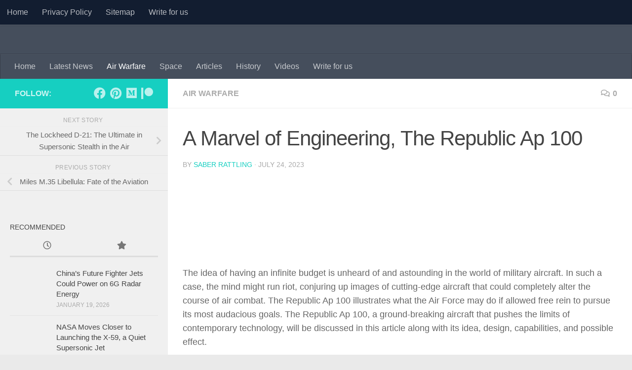

--- FILE ---
content_type: text/html; charset=UTF-8
request_url: https://saber-rattling.com/2023/07/24/a-marvel-of-engineering-the-republic-ap-100/
body_size: 21661
content:
<!DOCTYPE html>
<html class="no-js" lang="en-US" prefix="og: https://ogp.me/ns#">
<head>
  <meta charset="UTF-8">
  <meta name="viewport" content="width=device-width, initial-scale=1.0">
  <link rel="profile" href="https://gmpg.org/xfn/11" />
  <link rel="pingback" href="https://saber-rattling.com/xmlrpc.php">

  <script type="aea385fb46b3b9563d4c93f0-text/javascript">document.documentElement.className = document.documentElement.className.replace("no-js","js");</script>

<!-- Search Engine Optimization by Rank Math - https://rankmath.com/ -->
<title>A Marvel of Engineering, The Republic Ap 100 - Saber Rattling</title>
<meta name="description" content="A Marvel of Engineering, The Republic Ap 100 The idea of having an infinite budget is unheard of and astounding in the world of military aircraft."/>
<meta name="robots" content="index, follow, max-snippet:-1, max-video-preview:-1, max-image-preview:large"/>
<link rel="canonical" href="https://saber-rattling.com/2023/07/24/a-marvel-of-engineering-the-republic-ap-100/" />
<meta property="og:locale" content="en_US" />
<meta property="og:type" content="article" />
<meta property="og:title" content="A Marvel of Engineering, The Republic Ap 100 - Saber Rattling" />
<meta property="og:description" content="A Marvel of Engineering, The Republic Ap 100 The idea of having an infinite budget is unheard of and astounding in the world of military aircraft." />
<meta property="og:url" content="https://saber-rattling.com/2023/07/24/a-marvel-of-engineering-the-republic-ap-100/" />
<meta property="og:site_name" content="Saber Rattling" />
<meta property="article:tag" content="The Republic Ap 100" />
<meta property="article:section" content="Air Warfare" />
<meta property="og:updated_time" content="2023-07-24T14:50:12+00:00" />
<meta property="og:image" content="https://saber-rattling.com/wp-content/uploads/2023/07/ap-100.jpg" />
<meta property="og:image:secure_url" content="https://saber-rattling.com/wp-content/uploads/2023/07/ap-100.jpg" />
<meta property="og:image:width" content="1920" />
<meta property="og:image:height" content="1080" />
<meta property="og:image:alt" content="A Marvel of Engineering, The Republic Ap 100" />
<meta property="og:image:type" content="image/jpeg" />
<meta property="article:published_time" content="2023-07-24T14:50:08+00:00" />
<meta property="article:modified_time" content="2023-07-24T14:50:12+00:00" />
<meta name="twitter:card" content="summary_large_image" />
<meta name="twitter:title" content="A Marvel of Engineering, The Republic Ap 100 - Saber Rattling" />
<meta name="twitter:description" content="A Marvel of Engineering, The Republic Ap 100 The idea of having an infinite budget is unheard of and astounding in the world of military aircraft." />
<meta name="twitter:image" content="https://saber-rattling.com/wp-content/uploads/2023/07/ap-100.jpg" />
<meta name="twitter:label1" content="Written by" />
<meta name="twitter:data1" content="Saber Rattling" />
<meta name="twitter:label2" content="Time to read" />
<meta name="twitter:data2" content="3 minutes" />
<script type="application/ld+json" class="rank-math-schema">{"@context":"https://schema.org","@graph":[{"@type":["Person","Organization"],"@id":"https://saber-rattling.com/#person","name":"Saber Rattling","logo":{"@type":"ImageObject","@id":"https://saber-rattling.com/#logo","url":"https://saber-rattling.com/wp-content/uploads/2022/10/cropped-saberrattling-logo.jpg","contentUrl":"https://saber-rattling.com/wp-content/uploads/2022/10/cropped-saberrattling-logo.jpg","caption":"Saber Rattling","inLanguage":"en-US"},"image":{"@type":"ImageObject","@id":"https://saber-rattling.com/#logo","url":"https://saber-rattling.com/wp-content/uploads/2022/10/cropped-saberrattling-logo.jpg","contentUrl":"https://saber-rattling.com/wp-content/uploads/2022/10/cropped-saberrattling-logo.jpg","caption":"Saber Rattling","inLanguage":"en-US"}},{"@type":"WebSite","@id":"https://saber-rattling.com/#website","url":"https://saber-rattling.com","name":"Saber Rattling","publisher":{"@id":"https://saber-rattling.com/#person"},"inLanguage":"en-US"},{"@type":"ImageObject","@id":"https://saber-rattling.com/wp-content/uploads/2023/07/ap-100.jpg","url":"https://saber-rattling.com/wp-content/uploads/2023/07/ap-100.jpg","width":"1920","height":"1080","caption":"A Marvel of Engineering, The Republic Ap 100","inLanguage":"en-US"},{"@type":"WebPage","@id":"https://saber-rattling.com/2023/07/24/a-marvel-of-engineering-the-republic-ap-100/#webpage","url":"https://saber-rattling.com/2023/07/24/a-marvel-of-engineering-the-republic-ap-100/","name":"A Marvel of Engineering, The Republic Ap 100 - Saber Rattling","datePublished":"2023-07-24T14:50:08+00:00","dateModified":"2023-07-24T14:50:12+00:00","isPartOf":{"@id":"https://saber-rattling.com/#website"},"primaryImageOfPage":{"@id":"https://saber-rattling.com/wp-content/uploads/2023/07/ap-100.jpg"},"inLanguage":"en-US"},{"@type":"Person","@id":"https://saber-rattling.com/author/hfovy/","name":"Saber Rattling","url":"https://saber-rattling.com/author/hfovy/","image":{"@type":"ImageObject","@id":"https://secure.gravatar.com/avatar/2199a9c655077e4d46b68387c90765f473d3eb9afb67c7e0fcca075f3aef7b48?s=96&amp;d=mm&amp;r=g","url":"https://secure.gravatar.com/avatar/2199a9c655077e4d46b68387c90765f473d3eb9afb67c7e0fcca075f3aef7b48?s=96&amp;d=mm&amp;r=g","caption":"Saber Rattling","inLanguage":"en-US"},"sameAs":["https://saber-rattling.com"]},{"@type":"Article","headline":"A Marvel of Engineering, The Republic Ap 100 - Saber Rattling","keywords":"The Republic Ap 100","datePublished":"2023-07-24T14:50:08+00:00","dateModified":"2023-07-24T14:50:12+00:00","articleSection":"Air Warfare","author":{"@id":"https://saber-rattling.com/author/hfovy/","name":"Saber Rattling"},"publisher":{"@id":"https://saber-rattling.com/#person"},"description":"A Marvel of Engineering, The Republic Ap 100 The idea of having an infinite budget is unheard of and astounding in the world of military aircraft.","name":"A Marvel of Engineering, The Republic Ap 100 - Saber Rattling","@id":"https://saber-rattling.com/2023/07/24/a-marvel-of-engineering-the-republic-ap-100/#richSnippet","isPartOf":{"@id":"https://saber-rattling.com/2023/07/24/a-marvel-of-engineering-the-republic-ap-100/#webpage"},"image":{"@id":"https://saber-rattling.com/wp-content/uploads/2023/07/ap-100.jpg"},"inLanguage":"en-US","mainEntityOfPage":{"@id":"https://saber-rattling.com/2023/07/24/a-marvel-of-engineering-the-republic-ap-100/#webpage"}}]}</script>
<!-- /Rank Math WordPress SEO plugin -->

<link rel='dns-prefetch' href='//www.googletagmanager.com' />
<link rel="alternate" type="application/rss+xml" title="Saber Rattling &raquo; Feed" href="https://saber-rattling.com/feed/" />
<link rel="alternate" type="application/rss+xml" title="Saber Rattling &raquo; Comments Feed" href="https://saber-rattling.com/comments/feed/" />
<link rel="alternate" type="application/rss+xml" title="Saber Rattling &raquo; A Marvel of Engineering, The Republic Ap 100 Comments Feed" href="https://saber-rattling.com/2023/07/24/a-marvel-of-engineering-the-republic-ap-100/feed/" />
<link rel="alternate" title="oEmbed (JSON)" type="application/json+oembed" href="https://saber-rattling.com/wp-json/oembed/1.0/embed?url=https%3A%2F%2Fsaber-rattling.com%2F2023%2F07%2F24%2Fa-marvel-of-engineering-the-republic-ap-100%2F" />
<link rel="alternate" title="oEmbed (XML)" type="text/xml+oembed" href="https://saber-rattling.com/wp-json/oembed/1.0/embed?url=https%3A%2F%2Fsaber-rattling.com%2F2023%2F07%2F24%2Fa-marvel-of-engineering-the-republic-ap-100%2F&#038;format=xml" />
<!-- saber-rattling.com is managing ads with Advanced Ads 2.0.16 – https://wpadvancedads.com/ --><script id="saber-ready" type="aea385fb46b3b9563d4c93f0-text/javascript">
			window.advanced_ads_ready=function(e,a){a=a||"complete";var d=function(e){return"interactive"===a?"loading"!==e:"complete"===e};d(document.readyState)?e():document.addEventListener("readystatechange",(function(a){d(a.target.readyState)&&e()}),{once:"interactive"===a})},window.advanced_ads_ready_queue=window.advanced_ads_ready_queue||[];		</script>
		<style id='wp-img-auto-sizes-contain-inline-css'>
img:is([sizes=auto i],[sizes^="auto," i]){contain-intrinsic-size:3000px 1500px}
/*# sourceURL=wp-img-auto-sizes-contain-inline-css */
</style>
<style id='wp-block-library-inline-css'>
:root{--wp-block-synced-color:#7a00df;--wp-block-synced-color--rgb:122,0,223;--wp-bound-block-color:var(--wp-block-synced-color);--wp-editor-canvas-background:#ddd;--wp-admin-theme-color:#007cba;--wp-admin-theme-color--rgb:0,124,186;--wp-admin-theme-color-darker-10:#006ba1;--wp-admin-theme-color-darker-10--rgb:0,107,160.5;--wp-admin-theme-color-darker-20:#005a87;--wp-admin-theme-color-darker-20--rgb:0,90,135;--wp-admin-border-width-focus:2px}@media (min-resolution:192dpi){:root{--wp-admin-border-width-focus:1.5px}}.wp-element-button{cursor:pointer}:root .has-very-light-gray-background-color{background-color:#eee}:root .has-very-dark-gray-background-color{background-color:#313131}:root .has-very-light-gray-color{color:#eee}:root .has-very-dark-gray-color{color:#313131}:root .has-vivid-green-cyan-to-vivid-cyan-blue-gradient-background{background:linear-gradient(135deg,#00d084,#0693e3)}:root .has-purple-crush-gradient-background{background:linear-gradient(135deg,#34e2e4,#4721fb 50%,#ab1dfe)}:root .has-hazy-dawn-gradient-background{background:linear-gradient(135deg,#faaca8,#dad0ec)}:root .has-subdued-olive-gradient-background{background:linear-gradient(135deg,#fafae1,#67a671)}:root .has-atomic-cream-gradient-background{background:linear-gradient(135deg,#fdd79a,#004a59)}:root .has-nightshade-gradient-background{background:linear-gradient(135deg,#330968,#31cdcf)}:root .has-midnight-gradient-background{background:linear-gradient(135deg,#020381,#2874fc)}:root{--wp--preset--font-size--normal:16px;--wp--preset--font-size--huge:42px}.has-regular-font-size{font-size:1em}.has-larger-font-size{font-size:2.625em}.has-normal-font-size{font-size:var(--wp--preset--font-size--normal)}.has-huge-font-size{font-size:var(--wp--preset--font-size--huge)}.has-text-align-center{text-align:center}.has-text-align-left{text-align:left}.has-text-align-right{text-align:right}.has-fit-text{white-space:nowrap!important}#end-resizable-editor-section{display:none}.aligncenter{clear:both}.items-justified-left{justify-content:flex-start}.items-justified-center{justify-content:center}.items-justified-right{justify-content:flex-end}.items-justified-space-between{justify-content:space-between}.screen-reader-text{border:0;clip-path:inset(50%);height:1px;margin:-1px;overflow:hidden;padding:0;position:absolute;width:1px;word-wrap:normal!important}.screen-reader-text:focus{background-color:#ddd;clip-path:none;color:#444;display:block;font-size:1em;height:auto;left:5px;line-height:normal;padding:15px 23px 14px;text-decoration:none;top:5px;width:auto;z-index:100000}html :where(.has-border-color){border-style:solid}html :where([style*=border-top-color]){border-top-style:solid}html :where([style*=border-right-color]){border-right-style:solid}html :where([style*=border-bottom-color]){border-bottom-style:solid}html :where([style*=border-left-color]){border-left-style:solid}html :where([style*=border-width]){border-style:solid}html :where([style*=border-top-width]){border-top-style:solid}html :where([style*=border-right-width]){border-right-style:solid}html :where([style*=border-bottom-width]){border-bottom-style:solid}html :where([style*=border-left-width]){border-left-style:solid}html :where(img[class*=wp-image-]){height:auto;max-width:100%}:where(figure){margin:0 0 1em}html :where(.is-position-sticky){--wp-admin--admin-bar--position-offset:var(--wp-admin--admin-bar--height,0px)}@media screen and (max-width:600px){html :where(.is-position-sticky){--wp-admin--admin-bar--position-offset:0px}}

/*# sourceURL=wp-block-library-inline-css */
</style><style id='wp-block-heading-inline-css'>
h1:where(.wp-block-heading).has-background,h2:where(.wp-block-heading).has-background,h3:where(.wp-block-heading).has-background,h4:where(.wp-block-heading).has-background,h5:where(.wp-block-heading).has-background,h6:where(.wp-block-heading).has-background{padding:1.25em 2.375em}h1.has-text-align-left[style*=writing-mode]:where([style*=vertical-lr]),h1.has-text-align-right[style*=writing-mode]:where([style*=vertical-rl]),h2.has-text-align-left[style*=writing-mode]:where([style*=vertical-lr]),h2.has-text-align-right[style*=writing-mode]:where([style*=vertical-rl]),h3.has-text-align-left[style*=writing-mode]:where([style*=vertical-lr]),h3.has-text-align-right[style*=writing-mode]:where([style*=vertical-rl]),h4.has-text-align-left[style*=writing-mode]:where([style*=vertical-lr]),h4.has-text-align-right[style*=writing-mode]:where([style*=vertical-rl]),h5.has-text-align-left[style*=writing-mode]:where([style*=vertical-lr]),h5.has-text-align-right[style*=writing-mode]:where([style*=vertical-rl]),h6.has-text-align-left[style*=writing-mode]:where([style*=vertical-lr]),h6.has-text-align-right[style*=writing-mode]:where([style*=vertical-rl]){rotate:180deg}
/*# sourceURL=https://saber-rattling.com/wp-includes/blocks/heading/style.min.css */
</style>
<style id='wp-block-image-inline-css'>
.wp-block-image>a,.wp-block-image>figure>a{display:inline-block}.wp-block-image img{box-sizing:border-box;height:auto;max-width:100%;vertical-align:bottom}@media not (prefers-reduced-motion){.wp-block-image img.hide{visibility:hidden}.wp-block-image img.show{animation:show-content-image .4s}}.wp-block-image[style*=border-radius] img,.wp-block-image[style*=border-radius]>a{border-radius:inherit}.wp-block-image.has-custom-border img{box-sizing:border-box}.wp-block-image.aligncenter{text-align:center}.wp-block-image.alignfull>a,.wp-block-image.alignwide>a{width:100%}.wp-block-image.alignfull img,.wp-block-image.alignwide img{height:auto;width:100%}.wp-block-image .aligncenter,.wp-block-image .alignleft,.wp-block-image .alignright,.wp-block-image.aligncenter,.wp-block-image.alignleft,.wp-block-image.alignright{display:table}.wp-block-image .aligncenter>figcaption,.wp-block-image .alignleft>figcaption,.wp-block-image .alignright>figcaption,.wp-block-image.aligncenter>figcaption,.wp-block-image.alignleft>figcaption,.wp-block-image.alignright>figcaption{caption-side:bottom;display:table-caption}.wp-block-image .alignleft{float:left;margin:.5em 1em .5em 0}.wp-block-image .alignright{float:right;margin:.5em 0 .5em 1em}.wp-block-image .aligncenter{margin-left:auto;margin-right:auto}.wp-block-image :where(figcaption){margin-bottom:1em;margin-top:.5em}.wp-block-image.is-style-circle-mask img{border-radius:9999px}@supports ((-webkit-mask-image:none) or (mask-image:none)) or (-webkit-mask-image:none){.wp-block-image.is-style-circle-mask img{border-radius:0;-webkit-mask-image:url('data:image/svg+xml;utf8,<svg viewBox="0 0 100 100" xmlns="http://www.w3.org/2000/svg"><circle cx="50" cy="50" r="50"/></svg>');mask-image:url('data:image/svg+xml;utf8,<svg viewBox="0 0 100 100" xmlns="http://www.w3.org/2000/svg"><circle cx="50" cy="50" r="50"/></svg>');mask-mode:alpha;-webkit-mask-position:center;mask-position:center;-webkit-mask-repeat:no-repeat;mask-repeat:no-repeat;-webkit-mask-size:contain;mask-size:contain}}:root :where(.wp-block-image.is-style-rounded img,.wp-block-image .is-style-rounded img){border-radius:9999px}.wp-block-image figure{margin:0}.wp-lightbox-container{display:flex;flex-direction:column;position:relative}.wp-lightbox-container img{cursor:zoom-in}.wp-lightbox-container img:hover+button{opacity:1}.wp-lightbox-container button{align-items:center;backdrop-filter:blur(16px) saturate(180%);background-color:#5a5a5a40;border:none;border-radius:4px;cursor:zoom-in;display:flex;height:20px;justify-content:center;opacity:0;padding:0;position:absolute;right:16px;text-align:center;top:16px;width:20px;z-index:100}@media not (prefers-reduced-motion){.wp-lightbox-container button{transition:opacity .2s ease}}.wp-lightbox-container button:focus-visible{outline:3px auto #5a5a5a40;outline:3px auto -webkit-focus-ring-color;outline-offset:3px}.wp-lightbox-container button:hover{cursor:pointer;opacity:1}.wp-lightbox-container button:focus{opacity:1}.wp-lightbox-container button:focus,.wp-lightbox-container button:hover,.wp-lightbox-container button:not(:hover):not(:active):not(.has-background){background-color:#5a5a5a40;border:none}.wp-lightbox-overlay{box-sizing:border-box;cursor:zoom-out;height:100vh;left:0;overflow:hidden;position:fixed;top:0;visibility:hidden;width:100%;z-index:100000}.wp-lightbox-overlay .close-button{align-items:center;cursor:pointer;display:flex;justify-content:center;min-height:40px;min-width:40px;padding:0;position:absolute;right:calc(env(safe-area-inset-right) + 16px);top:calc(env(safe-area-inset-top) + 16px);z-index:5000000}.wp-lightbox-overlay .close-button:focus,.wp-lightbox-overlay .close-button:hover,.wp-lightbox-overlay .close-button:not(:hover):not(:active):not(.has-background){background:none;border:none}.wp-lightbox-overlay .lightbox-image-container{height:var(--wp--lightbox-container-height);left:50%;overflow:hidden;position:absolute;top:50%;transform:translate(-50%,-50%);transform-origin:top left;width:var(--wp--lightbox-container-width);z-index:9999999999}.wp-lightbox-overlay .wp-block-image{align-items:center;box-sizing:border-box;display:flex;height:100%;justify-content:center;margin:0;position:relative;transform-origin:0 0;width:100%;z-index:3000000}.wp-lightbox-overlay .wp-block-image img{height:var(--wp--lightbox-image-height);min-height:var(--wp--lightbox-image-height);min-width:var(--wp--lightbox-image-width);width:var(--wp--lightbox-image-width)}.wp-lightbox-overlay .wp-block-image figcaption{display:none}.wp-lightbox-overlay button{background:none;border:none}.wp-lightbox-overlay .scrim{background-color:#fff;height:100%;opacity:.9;position:absolute;width:100%;z-index:2000000}.wp-lightbox-overlay.active{visibility:visible}@media not (prefers-reduced-motion){.wp-lightbox-overlay.active{animation:turn-on-visibility .25s both}.wp-lightbox-overlay.active img{animation:turn-on-visibility .35s both}.wp-lightbox-overlay.show-closing-animation:not(.active){animation:turn-off-visibility .35s both}.wp-lightbox-overlay.show-closing-animation:not(.active) img{animation:turn-off-visibility .25s both}.wp-lightbox-overlay.zoom.active{animation:none;opacity:1;visibility:visible}.wp-lightbox-overlay.zoom.active .lightbox-image-container{animation:lightbox-zoom-in .4s}.wp-lightbox-overlay.zoom.active .lightbox-image-container img{animation:none}.wp-lightbox-overlay.zoom.active .scrim{animation:turn-on-visibility .4s forwards}.wp-lightbox-overlay.zoom.show-closing-animation:not(.active){animation:none}.wp-lightbox-overlay.zoom.show-closing-animation:not(.active) .lightbox-image-container{animation:lightbox-zoom-out .4s}.wp-lightbox-overlay.zoom.show-closing-animation:not(.active) .lightbox-image-container img{animation:none}.wp-lightbox-overlay.zoom.show-closing-animation:not(.active) .scrim{animation:turn-off-visibility .4s forwards}}@keyframes show-content-image{0%{visibility:hidden}99%{visibility:hidden}to{visibility:visible}}@keyframes turn-on-visibility{0%{opacity:0}to{opacity:1}}@keyframes turn-off-visibility{0%{opacity:1;visibility:visible}99%{opacity:0;visibility:visible}to{opacity:0;visibility:hidden}}@keyframes lightbox-zoom-in{0%{transform:translate(calc((-100vw + var(--wp--lightbox-scrollbar-width))/2 + var(--wp--lightbox-initial-left-position)),calc(-50vh + var(--wp--lightbox-initial-top-position))) scale(var(--wp--lightbox-scale))}to{transform:translate(-50%,-50%) scale(1)}}@keyframes lightbox-zoom-out{0%{transform:translate(-50%,-50%) scale(1);visibility:visible}99%{visibility:visible}to{transform:translate(calc((-100vw + var(--wp--lightbox-scrollbar-width))/2 + var(--wp--lightbox-initial-left-position)),calc(-50vh + var(--wp--lightbox-initial-top-position))) scale(var(--wp--lightbox-scale));visibility:hidden}}
/*# sourceURL=https://saber-rattling.com/wp-includes/blocks/image/style.min.css */
</style>
<style id='wp-block-group-inline-css'>
.wp-block-group{box-sizing:border-box}:where(.wp-block-group.wp-block-group-is-layout-constrained){position:relative}
/*# sourceURL=https://saber-rattling.com/wp-includes/blocks/group/style.min.css */
</style>
<style id='wp-block-paragraph-inline-css'>
.is-small-text{font-size:.875em}.is-regular-text{font-size:1em}.is-large-text{font-size:2.25em}.is-larger-text{font-size:3em}.has-drop-cap:not(:focus):first-letter{float:left;font-size:8.4em;font-style:normal;font-weight:100;line-height:.68;margin:.05em .1em 0 0;text-transform:uppercase}body.rtl .has-drop-cap:not(:focus):first-letter{float:none;margin-left:.1em}p.has-drop-cap.has-background{overflow:hidden}:root :where(p.has-background){padding:1.25em 2.375em}:where(p.has-text-color:not(.has-link-color)) a{color:inherit}p.has-text-align-left[style*="writing-mode:vertical-lr"],p.has-text-align-right[style*="writing-mode:vertical-rl"]{rotate:180deg}
/*# sourceURL=https://saber-rattling.com/wp-includes/blocks/paragraph/style.min.css */
</style>
<style id='global-styles-inline-css'>
:root{--wp--preset--aspect-ratio--square: 1;--wp--preset--aspect-ratio--4-3: 4/3;--wp--preset--aspect-ratio--3-4: 3/4;--wp--preset--aspect-ratio--3-2: 3/2;--wp--preset--aspect-ratio--2-3: 2/3;--wp--preset--aspect-ratio--16-9: 16/9;--wp--preset--aspect-ratio--9-16: 9/16;--wp--preset--color--black: #000000;--wp--preset--color--cyan-bluish-gray: #abb8c3;--wp--preset--color--white: #ffffff;--wp--preset--color--pale-pink: #f78da7;--wp--preset--color--vivid-red: #cf2e2e;--wp--preset--color--luminous-vivid-orange: #ff6900;--wp--preset--color--luminous-vivid-amber: #fcb900;--wp--preset--color--light-green-cyan: #7bdcb5;--wp--preset--color--vivid-green-cyan: #00d084;--wp--preset--color--pale-cyan-blue: #8ed1fc;--wp--preset--color--vivid-cyan-blue: #0693e3;--wp--preset--color--vivid-purple: #9b51e0;--wp--preset--gradient--vivid-cyan-blue-to-vivid-purple: linear-gradient(135deg,rgb(6,147,227) 0%,rgb(155,81,224) 100%);--wp--preset--gradient--light-green-cyan-to-vivid-green-cyan: linear-gradient(135deg,rgb(122,220,180) 0%,rgb(0,208,130) 100%);--wp--preset--gradient--luminous-vivid-amber-to-luminous-vivid-orange: linear-gradient(135deg,rgb(252,185,0) 0%,rgb(255,105,0) 100%);--wp--preset--gradient--luminous-vivid-orange-to-vivid-red: linear-gradient(135deg,rgb(255,105,0) 0%,rgb(207,46,46) 100%);--wp--preset--gradient--very-light-gray-to-cyan-bluish-gray: linear-gradient(135deg,rgb(238,238,238) 0%,rgb(169,184,195) 100%);--wp--preset--gradient--cool-to-warm-spectrum: linear-gradient(135deg,rgb(74,234,220) 0%,rgb(151,120,209) 20%,rgb(207,42,186) 40%,rgb(238,44,130) 60%,rgb(251,105,98) 80%,rgb(254,248,76) 100%);--wp--preset--gradient--blush-light-purple: linear-gradient(135deg,rgb(255,206,236) 0%,rgb(152,150,240) 100%);--wp--preset--gradient--blush-bordeaux: linear-gradient(135deg,rgb(254,205,165) 0%,rgb(254,45,45) 50%,rgb(107,0,62) 100%);--wp--preset--gradient--luminous-dusk: linear-gradient(135deg,rgb(255,203,112) 0%,rgb(199,81,192) 50%,rgb(65,88,208) 100%);--wp--preset--gradient--pale-ocean: linear-gradient(135deg,rgb(255,245,203) 0%,rgb(182,227,212) 50%,rgb(51,167,181) 100%);--wp--preset--gradient--electric-grass: linear-gradient(135deg,rgb(202,248,128) 0%,rgb(113,206,126) 100%);--wp--preset--gradient--midnight: linear-gradient(135deg,rgb(2,3,129) 0%,rgb(40,116,252) 100%);--wp--preset--font-size--small: 13px;--wp--preset--font-size--medium: 20px;--wp--preset--font-size--large: 36px;--wp--preset--font-size--x-large: 42px;--wp--preset--spacing--20: 0.44rem;--wp--preset--spacing--30: 0.67rem;--wp--preset--spacing--40: 1rem;--wp--preset--spacing--50: 1.5rem;--wp--preset--spacing--60: 2.25rem;--wp--preset--spacing--70: 3.38rem;--wp--preset--spacing--80: 5.06rem;--wp--preset--shadow--natural: 6px 6px 9px rgba(0, 0, 0, 0.2);--wp--preset--shadow--deep: 12px 12px 50px rgba(0, 0, 0, 0.4);--wp--preset--shadow--sharp: 6px 6px 0px rgba(0, 0, 0, 0.2);--wp--preset--shadow--outlined: 6px 6px 0px -3px rgb(255, 255, 255), 6px 6px rgb(0, 0, 0);--wp--preset--shadow--crisp: 6px 6px 0px rgb(0, 0, 0);}:where(.is-layout-flex){gap: 0.5em;}:where(.is-layout-grid){gap: 0.5em;}body .is-layout-flex{display: flex;}.is-layout-flex{flex-wrap: wrap;align-items: center;}.is-layout-flex > :is(*, div){margin: 0;}body .is-layout-grid{display: grid;}.is-layout-grid > :is(*, div){margin: 0;}:where(.wp-block-columns.is-layout-flex){gap: 2em;}:where(.wp-block-columns.is-layout-grid){gap: 2em;}:where(.wp-block-post-template.is-layout-flex){gap: 1.25em;}:where(.wp-block-post-template.is-layout-grid){gap: 1.25em;}.has-black-color{color: var(--wp--preset--color--black) !important;}.has-cyan-bluish-gray-color{color: var(--wp--preset--color--cyan-bluish-gray) !important;}.has-white-color{color: var(--wp--preset--color--white) !important;}.has-pale-pink-color{color: var(--wp--preset--color--pale-pink) !important;}.has-vivid-red-color{color: var(--wp--preset--color--vivid-red) !important;}.has-luminous-vivid-orange-color{color: var(--wp--preset--color--luminous-vivid-orange) !important;}.has-luminous-vivid-amber-color{color: var(--wp--preset--color--luminous-vivid-amber) !important;}.has-light-green-cyan-color{color: var(--wp--preset--color--light-green-cyan) !important;}.has-vivid-green-cyan-color{color: var(--wp--preset--color--vivid-green-cyan) !important;}.has-pale-cyan-blue-color{color: var(--wp--preset--color--pale-cyan-blue) !important;}.has-vivid-cyan-blue-color{color: var(--wp--preset--color--vivid-cyan-blue) !important;}.has-vivid-purple-color{color: var(--wp--preset--color--vivid-purple) !important;}.has-black-background-color{background-color: var(--wp--preset--color--black) !important;}.has-cyan-bluish-gray-background-color{background-color: var(--wp--preset--color--cyan-bluish-gray) !important;}.has-white-background-color{background-color: var(--wp--preset--color--white) !important;}.has-pale-pink-background-color{background-color: var(--wp--preset--color--pale-pink) !important;}.has-vivid-red-background-color{background-color: var(--wp--preset--color--vivid-red) !important;}.has-luminous-vivid-orange-background-color{background-color: var(--wp--preset--color--luminous-vivid-orange) !important;}.has-luminous-vivid-amber-background-color{background-color: var(--wp--preset--color--luminous-vivid-amber) !important;}.has-light-green-cyan-background-color{background-color: var(--wp--preset--color--light-green-cyan) !important;}.has-vivid-green-cyan-background-color{background-color: var(--wp--preset--color--vivid-green-cyan) !important;}.has-pale-cyan-blue-background-color{background-color: var(--wp--preset--color--pale-cyan-blue) !important;}.has-vivid-cyan-blue-background-color{background-color: var(--wp--preset--color--vivid-cyan-blue) !important;}.has-vivid-purple-background-color{background-color: var(--wp--preset--color--vivid-purple) !important;}.has-black-border-color{border-color: var(--wp--preset--color--black) !important;}.has-cyan-bluish-gray-border-color{border-color: var(--wp--preset--color--cyan-bluish-gray) !important;}.has-white-border-color{border-color: var(--wp--preset--color--white) !important;}.has-pale-pink-border-color{border-color: var(--wp--preset--color--pale-pink) !important;}.has-vivid-red-border-color{border-color: var(--wp--preset--color--vivid-red) !important;}.has-luminous-vivid-orange-border-color{border-color: var(--wp--preset--color--luminous-vivid-orange) !important;}.has-luminous-vivid-amber-border-color{border-color: var(--wp--preset--color--luminous-vivid-amber) !important;}.has-light-green-cyan-border-color{border-color: var(--wp--preset--color--light-green-cyan) !important;}.has-vivid-green-cyan-border-color{border-color: var(--wp--preset--color--vivid-green-cyan) !important;}.has-pale-cyan-blue-border-color{border-color: var(--wp--preset--color--pale-cyan-blue) !important;}.has-vivid-cyan-blue-border-color{border-color: var(--wp--preset--color--vivid-cyan-blue) !important;}.has-vivid-purple-border-color{border-color: var(--wp--preset--color--vivid-purple) !important;}.has-vivid-cyan-blue-to-vivid-purple-gradient-background{background: var(--wp--preset--gradient--vivid-cyan-blue-to-vivid-purple) !important;}.has-light-green-cyan-to-vivid-green-cyan-gradient-background{background: var(--wp--preset--gradient--light-green-cyan-to-vivid-green-cyan) !important;}.has-luminous-vivid-amber-to-luminous-vivid-orange-gradient-background{background: var(--wp--preset--gradient--luminous-vivid-amber-to-luminous-vivid-orange) !important;}.has-luminous-vivid-orange-to-vivid-red-gradient-background{background: var(--wp--preset--gradient--luminous-vivid-orange-to-vivid-red) !important;}.has-very-light-gray-to-cyan-bluish-gray-gradient-background{background: var(--wp--preset--gradient--very-light-gray-to-cyan-bluish-gray) !important;}.has-cool-to-warm-spectrum-gradient-background{background: var(--wp--preset--gradient--cool-to-warm-spectrum) !important;}.has-blush-light-purple-gradient-background{background: var(--wp--preset--gradient--blush-light-purple) !important;}.has-blush-bordeaux-gradient-background{background: var(--wp--preset--gradient--blush-bordeaux) !important;}.has-luminous-dusk-gradient-background{background: var(--wp--preset--gradient--luminous-dusk) !important;}.has-pale-ocean-gradient-background{background: var(--wp--preset--gradient--pale-ocean) !important;}.has-electric-grass-gradient-background{background: var(--wp--preset--gradient--electric-grass) !important;}.has-midnight-gradient-background{background: var(--wp--preset--gradient--midnight) !important;}.has-small-font-size{font-size: var(--wp--preset--font-size--small) !important;}.has-medium-font-size{font-size: var(--wp--preset--font-size--medium) !important;}.has-large-font-size{font-size: var(--wp--preset--font-size--large) !important;}.has-x-large-font-size{font-size: var(--wp--preset--font-size--x-large) !important;}
/*# sourceURL=global-styles-inline-css */
</style>

<style id='classic-theme-styles-inline-css'>
/*! This file is auto-generated */
.wp-block-button__link{color:#fff;background-color:#32373c;border-radius:9999px;box-shadow:none;text-decoration:none;padding:calc(.667em + 2px) calc(1.333em + 2px);font-size:1.125em}.wp-block-file__button{background:#32373c;color:#fff;text-decoration:none}
/*# sourceURL=/wp-includes/css/classic-themes.min.css */
</style>
<link rel='stylesheet' id='wpo_min-header-0-css' href='https://saber-rattling.com/wp-content/cache/wpo-minify/1768488003/assets/wpo-minify-header-c8f225f0.min.css' media='all' />
<script src="https://saber-rattling.com/wp-content/cache/wpo-minify/1768488003/assets/wpo-minify-header-58441577.min.js" id="wpo_min-header-0-js" type="aea385fb46b3b9563d4c93f0-text/javascript"></script>

<!-- Google tag (gtag.js) snippet added by Site Kit -->
<!-- Google Analytics snippet added by Site Kit -->
<script src="https://www.googletagmanager.com/gtag/js?id=G-Y4RSY8J3DE" id="google_gtagjs-js" async type="aea385fb46b3b9563d4c93f0-text/javascript"></script>
<script id="google_gtagjs-js-after" type="aea385fb46b3b9563d4c93f0-text/javascript">
window.dataLayer = window.dataLayer || [];function gtag(){dataLayer.push(arguments);}
gtag("set","linker",{"domains":["saber-rattling.com"]});
gtag("js", new Date());
gtag("set", "developer_id.dZTNiMT", true);
gtag("config", "G-Y4RSY8J3DE");
//# sourceURL=google_gtagjs-js-after
</script>
<link rel="https://api.w.org/" href="https://saber-rattling.com/wp-json/" /><link rel="alternate" title="JSON" type="application/json" href="https://saber-rattling.com/wp-json/wp/v2/posts/500" /><link rel="EditURI" type="application/rsd+xml" title="RSD" href="https://saber-rattling.com/xmlrpc.php?rsd" />
<meta name="generator" content="WordPress 6.9" />
<link rel='shortlink' href='https://saber-rattling.com/?p=500' />
<meta name="generator" content="Site Kit by Google 1.170.0" /><!-- InMobi Choice. Consent Manager Tag v3.0 (for TCF 2.2) -->
<script type="aea385fb46b3b9563d4c93f0-text/javascript" async=true>
(function() {
  var host = "www.themoneytizer.com";
  var element = document.createElement('script');
  var firstScript = document.getElementsByTagName('script')[0];
  var url = 'https://cmp.inmobi.com'
    .concat('/choice/', '6Fv0cGNfc_bw8', '/', host, '/choice.js?tag_version=V3');
  var uspTries = 0;
  var uspTriesLimit = 3;
  element.async = true;
  element.type = 'text/javascript';
  element.src = url;

  firstScript.parentNode.insertBefore(element, firstScript);

  function makeStub() {
    var TCF_LOCATOR_NAME = '__tcfapiLocator';
    var queue = [];
    var win = window;
    var cmpFrame;

    function addFrame() {
      var doc = win.document;
      var otherCMP = !!(win.frames[TCF_LOCATOR_NAME]);

      if (!otherCMP) {
        if (doc.body) {
          var iframe = doc.createElement('iframe');

          iframe.style.cssText = 'display:none';
          iframe.name = TCF_LOCATOR_NAME;
          doc.body.appendChild(iframe);
        } else {
          setTimeout(addFrame, 5);
        }
      }
      return !otherCMP;
    }

    function tcfAPIHandler() {
      var gdprApplies;
      var args = arguments;

      if (!args.length) {
        return queue;
      } else if (args[0] === 'setGdprApplies') {
        if (
          args.length > 3 &&
          args[2] === 2 &&
          typeof args[3] === 'boolean'
        ) {
          gdprApplies = args[3];
          if (typeof args[2] === 'function') {
            args[2]('set', true);
          }
        }
      } else if (args[0] === 'ping') {
        var retr = {
          gdprApplies: gdprApplies,
          cmpLoaded: false,
          cmpStatus: 'stub'
        };

        if (typeof args[2] === 'function') {
          args[2](retr);
        }
      } else {
        if(args[0] === 'init' && typeof args[3] === 'object') {
          args[3] = Object.assign(args[3], { tag_version: 'V3' });
        }
        queue.push(args);
      }
    }

    function postMessageEventHandler(event) {
      var msgIsString = typeof event.data === 'string';
      var json = {};

      try {
        if (msgIsString) {
          json = JSON.parse(event.data);
        } else {
          json = event.data;
        }
      } catch (ignore) {}

      var payload = json.__tcfapiCall;

      if (payload) {
        window.__tcfapi(
          payload.command,
          payload.version,
          function(retValue, success) {
            var returnMsg = {
              __tcfapiReturn: {
                returnValue: retValue,
                success: success,
                callId: payload.callId
              }
            };
            if (msgIsString) {
              returnMsg = JSON.stringify(returnMsg);
            }
            if (event && event.source && event.source.postMessage) {
              event.source.postMessage(returnMsg, '*');
            }
          },
          payload.parameter
        );
      }
    }

    while (win) {
      try {
        if (win.frames[TCF_LOCATOR_NAME]) {
          cmpFrame = win;
          break;
        }
      } catch (ignore) {}

      if (win === window.top) {
        break;
      }
      win = win.parent;
    }
    if (!cmpFrame) {
      addFrame();
      win.__tcfapi = tcfAPIHandler;
      win.addEventListener('message', postMessageEventHandler, false);
    }
  };

  makeStub();

  var uspStubFunction = function() {
    var arg = arguments;
    if (typeof window.__uspapi !== uspStubFunction) {
      setTimeout(function() {
        if (typeof window.__uspapi !== 'undefined') {
          window.__uspapi.apply(window.__uspapi, arg);
        }
      }, 500);
    }
  };

  var checkIfUspIsReady = function() {
    uspTries++;
    if (window.__uspapi === uspStubFunction && uspTries < uspTriesLimit) {
      console.warn('USP is not accessible');
    } else {
      clearInterval(uspInterval);
    }
  };

  if (typeof window.__uspapi === 'undefined') {
    window.__uspapi = uspStubFunction;
    var uspInterval = setInterval(checkIfUspIsReady, 6000);
  }
})();
</script>
<!-- End InMobi Choice. Consent Manager Tag v3.0 (for TCF 2.2) --><!-- MagenetMonetization V: 1.0.29.3--><!-- MagenetMonetization 1 --><!-- MagenetMonetization 1.1 -->    <link rel="preload" as="font" type="font/woff2" href="https://saber-rattling.com/wp-content/themes/hueman/assets/front/webfonts/fa-brands-400.woff2?v=5.15.2" crossorigin="anonymous"/>
    <link rel="preload" as="font" type="font/woff2" href="https://saber-rattling.com/wp-content/themes/hueman/assets/front/webfonts/fa-regular-400.woff2?v=5.15.2" crossorigin="anonymous"/>
    <link rel="preload" as="font" type="font/woff2" href="https://saber-rattling.com/wp-content/themes/hueman/assets/front/webfonts/fa-solid-900.woff2?v=5.15.2" crossorigin="anonymous"/>
  <!--[if lt IE 9]>
<script src="https://saber-rattling.com/wp-content/themes/hueman/assets/front/js/ie/html5shiv-printshiv.min.js"></script>
<script src="https://saber-rattling.com/wp-content/themes/hueman/assets/front/js/ie/selectivizr.js"></script>
<![endif]-->
                <script id="auto-cmp-tmzr" data-version="v2.2u1.1" type="aea385fb46b3b9563d4c93f0-text/javascript" async="true">
                    (function() {
                    var host = "www.themoneytizer.com";
                    var element = document.createElement('script');
                    var firstScript = document.getElementsByTagName('script')[0];
                    var url = 'https://cmp.inmobi.com'
                        .concat('/choice/', '6Fv0cGNfc_bw8', '/', host, '/choice.js?tag_version=V3');
                    var uspTries = 0;
                    var uspTriesLimit = 3;
                    element.async = true;
                    element.type = 'text/javascript';
                    element.src = url;

                    firstScript.parentNode.insertBefore(element, firstScript);

                    function makeStub() {
                        var TCF_LOCATOR_NAME = '__tcfapiLocator';
                        var queue = [];
                        var win = window;
                        var cmpFrame;

                        function addFrame() {
                        var doc = win.document;
                        var otherCMP = !!(win.frames[TCF_LOCATOR_NAME]);

                        if (!otherCMP) {
                            if (doc.body) {
                            var iframe = doc.createElement('iframe');

                            iframe.style.cssText = 'display:none';
                            iframe.name = TCF_LOCATOR_NAME;
                            doc.body.appendChild(iframe);
                            } else {
                            setTimeout(addFrame, 5);
                            }
                        }
                        return !otherCMP;
                        }

                        function tcfAPIHandler() {
                        var gdprApplies;
                        var args = arguments;

                        if (!args.length) {
                            return queue;
                        } else if (args[0] === 'setGdprApplies') {
                            if (
                            args.length > 3 &&
                            args[2] === 2 &&
                            typeof args[3] === 'boolean'
                            ) {
                            gdprApplies = args[3];
                            if (typeof args[2] === 'function') {
                                args[2]('set', true);
                            }
                            }
                        } else if (args[0] === 'ping') {
                            var retr = {
                            gdprApplies: gdprApplies,
                            cmpLoaded: false,
                            cmpStatus: 'stub'
                            };

                            if (typeof args[2] === 'function') {
                            args[2](retr);
                            }
                        } else {
                            if(args[0] === 'init' && typeof args[3] === 'object') {
                            args[3] = Object.assign(args[3], { tag_version: 'V3' });
                            }
                            queue.push(args);
                        }
                        }

                        function postMessageEventHandler(event) {
                        var msgIsString = typeof event.data === 'string';
                        var json = {};

                        try {
                            if (msgIsString) {
                            json = JSON.parse(event.data);
                            } else {
                            json = event.data;
                            }
                        } catch (ignore) {}

                        var payload = json.__tcfapiCall;

                        if (payload) {
                            window.__tcfapi(
                            payload.command,
                            payload.version,
                            function(retValue, success) {
                                var returnMsg = {
                                __tcfapiReturn: {
                                    returnValue: retValue,
                                    success: success,
                                    callId: payload.callId
                                }
                                };
                                if (msgIsString) {
                                returnMsg = JSON.stringify(returnMsg);
                                }
                                if (event && event.source && event.source.postMessage) {
                                event.source.postMessage(returnMsg, '*');
                                }
                            },
                            payload.parameter
                            );
                        }
                        }

                        while (win) {
                        try {
                            if (win.frames[TCF_LOCATOR_NAME]) {
                            cmpFrame = win;
                            break;
                            }
                        } catch (ignore) {}

                        if (win === window.top) {
                            break;
                        }
                        win = win.parent;
                        }
                        if (!cmpFrame) {
                        addFrame();
                        win.__tcfapi = tcfAPIHandler;
                        win.addEventListener('message', postMessageEventHandler, false);
                        }
                    };

                    makeStub();

                    var uspStubFunction = function() {
                        var arg = arguments;
                        if (typeof window.__uspapi !== uspStubFunction) {
                        setTimeout(function() {
                            if (typeof window.__uspapi !== 'undefined') {
                            window.__uspapi.apply(window.__uspapi, arg);
                            }
                        }, 500);
                        }
                    };

                    var checkIfUspIsReady = function() {
                        uspTries++;
                        if (window.__uspapi === uspStubFunction && uspTries < uspTriesLimit) {
                        console.warn('USP is not accessible');
                        } else {
                        clearInterval(uspInterval);
                        }
                    };

                    if (typeof window.__uspapi === 'undefined') {
                        window.__uspapi = uspStubFunction;
                        var uspInterval = setInterval(checkIfUspIsReady, 6000);
                    }
                    })();
                </script>
            <link rel="icon" href="https://saber-rattling.com/wp-content/uploads/2024/01/removal.ai_04944f5d-f88e-47e6-b1a9-f8c5a2a13748-saberrattling-80x80.png" sizes="32x32" />
<link rel="icon" href="https://saber-rattling.com/wp-content/uploads/2024/01/removal.ai_04944f5d-f88e-47e6-b1a9-f8c5a2a13748-saberrattling.png" sizes="192x192" />
<link rel="apple-touch-icon" href="https://saber-rattling.com/wp-content/uploads/2024/01/removal.ai_04944f5d-f88e-47e6-b1a9-f8c5a2a13748-saberrattling.png" />
<meta name="msapplication-TileImage" content="https://saber-rattling.com/wp-content/uploads/2024/01/removal.ai_04944f5d-f88e-47e6-b1a9-f8c5a2a13748-saberrattling.png" />
</head>

<body class="nb-3-3-8 nimble-no-local-data-skp__post_post_500 nimble-no-group-site-tmpl-skp__all_post wp-singular post-template-default single single-post postid-500 single-format-standard wp-custom-logo wp-embed-responsive wp-theme-hueman sek-hide-rc-badge col-2cr boxed topbar-enabled mobile-sidebar-hide-s2 mobile-primary-sidebar-first wp-is-mobile header-desktop-sticky header-mobile-sticky hu-header-img-full-width hueman-3-7-27 chrome aa-prefix-saber-">
<!-- Google tag (gtag.js) -->
<script async src="https://www.googletagmanager.com/gtag/js?id=G-3B36D2NX3S" type="aea385fb46b3b9563d4c93f0-text/javascript"></script>
<script type="aea385fb46b3b9563d4c93f0-text/javascript">
  window.dataLayer = window.dataLayer || [];
  function gtag(){dataLayer.push(arguments);}
  gtag('js', new Date());

  gtag('config', 'G-3B36D2NX3S');
</script><div id="wrapper">
  <a class="screen-reader-text skip-link" href="#content">Skip to content</a>
  
  <header id="header" class="main-menu-mobile-on one-mobile-menu main_menu header-ads-desktop  topbar-transparent no-header-img">
        <nav class="nav-container group mobile-menu mobile-sticky " id="nav-mobile" data-menu-id="header-1">
  <div class="mobile-title-logo-in-header"></div>
        
                    <!-- <div class="ham__navbar-toggler collapsed" aria-expanded="false">
          <div class="ham__navbar-span-wrapper">
            <span class="ham-toggler-menu__span"></span>
          </div>
        </div> -->
        <button class="ham__navbar-toggler-two collapsed" title="Menu" aria-expanded="false">
          <span class="ham__navbar-span-wrapper">
            <span class="line line-1"></span>
            <span class="line line-2"></span>
            <span class="line line-3"></span>
          </span>
        </button>
            
      <div class="nav-text"></div>
      <div class="nav-wrap container">
                <ul id="menu-topbar-menu" class="nav container-inner group"><li id="menu-item-337" class="menu-item menu-item-type-custom menu-item-object-custom menu-item-home menu-item-337"><a href="https://saber-rattling.com/">Home</a></li>
<li id="menu-item-366" class="menu-item menu-item-type-taxonomy menu-item-object-category menu-item-366"><a href="https://saber-rattling.com/category/latest-news/">Latest News</a></li>
<li id="menu-item-335" class="menu-item menu-item-type-taxonomy menu-item-object-category current-post-ancestor current-menu-parent current-post-parent menu-item-335"><a href="https://saber-rattling.com/category/air-warfare/">Air Warfare</a></li>
<li id="menu-item-336" class="menu-item menu-item-type-taxonomy menu-item-object-category menu-item-336"><a href="https://saber-rattling.com/category/space/">Space</a></li>
<li id="menu-item-616" class="menu-item menu-item-type-taxonomy menu-item-object-category menu-item-616"><a href="https://saber-rattling.com/category/articles/">Articles</a></li>
<li id="menu-item-617" class="menu-item menu-item-type-taxonomy menu-item-object-category menu-item-617"><a href="https://saber-rattling.com/category/history/">History</a></li>
<li id="menu-item-618" class="menu-item menu-item-type-taxonomy menu-item-object-category menu-item-618"><a href="https://saber-rattling.com/category/videos/">Videos</a></li>
<li id="menu-item-338" class="menu-item menu-item-type-post_type menu-item-object-page menu-item-338"><a href="https://saber-rattling.com/write-for-us/">Write for us</a></li>
</ul>      </div>
</nav><!--/#nav-topbar-->  
        <nav class="nav-container group desktop-menu desktop-sticky " id="nav-topbar" data-menu-id="header-2">
    <div class="nav-text"></div>
  <div class="topbar-toggle-down">
    <i class="fas fa-angle-double-down" aria-hidden="true" data-toggle="down" title="Expand menu"></i>
    <i class="fas fa-angle-double-up" aria-hidden="true" data-toggle="up" title="Collapse menu"></i>
  </div>
  <div class="nav-wrap container">
    <ul class="nav container-inner group"><li ><a href="https://saber-rattling.com/">Home</a></li><li class="page_item page-item-3"><a href="https://saber-rattling.com/privacy-policy/">Privacy Policy</a></li><li class="page_item page-item-154"><a href="https://saber-rattling.com/https-saber-rattling-com-sitemap_index-xml/">Sitemap</a></li><li class="page_item page-item-331"><a href="https://saber-rattling.com/write-for-us/">Write for us</a></li></ul>  </div>
      <div id="topbar-header-search" class="container">
      <div class="container-inner">
        <button class="toggle-search"><i class="fas fa-search"></i></button>
        <div class="search-expand">
          <div class="search-expand-inner"><form role="search" method="get" class="search-form" action="https://saber-rattling.com/">
				<label>
					<span class="screen-reader-text">Search for:</span>
					<input type="search" class="search-field" placeholder="Search &hellip;" value="" name="s" />
				</label>
				<input type="submit" class="search-submit" value="Search" />
			</form></div>
        </div>
      </div><!--/.container-inner-->
    </div><!--/.container-->
  
</nav><!--/#nav-topbar-->  
  <div class="container group">
        <div class="container-inner">

                    <div class="group hu-pad central-header-zone">
                  <div class="logo-tagline-group">
                                                              </div>

                                </div>
      
                <nav class="nav-container group desktop-menu " id="nav-header" data-menu-id="header-3">
    <div class="nav-text"><!-- put your mobile menu text here --></div>

  <div class="nav-wrap container">
        <ul id="menu-topbar-menu-1" class="nav container-inner group"><li class="menu-item menu-item-type-custom menu-item-object-custom menu-item-home menu-item-337"><a href="https://saber-rattling.com/">Home</a></li>
<li class="menu-item menu-item-type-taxonomy menu-item-object-category menu-item-366"><a href="https://saber-rattling.com/category/latest-news/">Latest News</a></li>
<li class="menu-item menu-item-type-taxonomy menu-item-object-category current-post-ancestor current-menu-parent current-post-parent menu-item-335"><a href="https://saber-rattling.com/category/air-warfare/">Air Warfare</a></li>
<li class="menu-item menu-item-type-taxonomy menu-item-object-category menu-item-336"><a href="https://saber-rattling.com/category/space/">Space</a></li>
<li class="menu-item menu-item-type-taxonomy menu-item-object-category menu-item-616"><a href="https://saber-rattling.com/category/articles/">Articles</a></li>
<li class="menu-item menu-item-type-taxonomy menu-item-object-category menu-item-617"><a href="https://saber-rattling.com/category/history/">History</a></li>
<li class="menu-item menu-item-type-taxonomy menu-item-object-category menu-item-618"><a href="https://saber-rattling.com/category/videos/">Videos</a></li>
<li class="menu-item menu-item-type-post_type menu-item-object-page menu-item-338"><a href="https://saber-rattling.com/write-for-us/">Write for us</a></li>
</ul>  </div>
</nav><!--/#nav-header-->      
    </div><!--/.container-inner-->
      </div><!--/.container-->

</header><!--/#header-->
  
  <div class="container" id="page">
    <div class="container-inner">
            <div class="main">
        <div class="main-inner group">
          
              <main class="content" id="content">
              <div class="page-title hu-pad group">
          	    		<ul class="meta-single group">
    			<li class="category"><a href="https://saber-rattling.com/category/air-warfare/" rel="category tag">Air Warfare</a></li>
    			    			<li class="comments"><a href="https://saber-rattling.com/2023/07/24/a-marvel-of-engineering-the-republic-ap-100/#respond"><i class="far fa-comments"></i>0</a></li>
    			    		</ul>
            
    </div><!--/.page-title-->
          <div class="hu-pad group">
              <article class="post-500 post type-post status-publish format-standard has-post-thumbnail hentry category-air-warfare tag-the-republic-ap-100">
    <div class="post-inner group">

      <h1 class="post-title entry-title">A Marvel of Engineering, The Republic Ap 100</h1>
  <p class="post-byline">
       by     <span class="vcard author">
       <span class="fn"><a href="https://saber-rattling.com/author/hfovy/" title="Posts by Saber Rattling" rel="author">Saber Rattling</a></span>
     </span>
     &middot;
                                            <time class="published" datetime="2023-07-24T14:50:08+00:00">July 24, 2023</time>
                      </p>

                                
      <div class="clear"></div>

      <div class="entry themeform">
        <div class="entry-inner">
          <div class="saber-before-content_3" id="saber-4206619113"><div style="text-align:center;" id="90518-31"><script src="//ads.themoneytizer.com/s/gen.js?type=31" type="aea385fb46b3b9563d4c93f0-text/javascript"></script><script src="//ads.themoneytizer.com/s/requestform.js?siteId=90518&formatId=31" type="aea385fb46b3b9563d4c93f0-text/javascript"></script></div><div id="90518-1"><script src="//ads.themoneytizer.com/s/gen.js?type=1" type="aea385fb46b3b9563d4c93f0-text/javascript"></script><script src="//ads.themoneytizer.com/s/requestform.js?siteId=90518&formatId=1" type="aea385fb46b3b9563d4c93f0-text/javascript"></script></div></div><div class="saber-before-content_3" id="saber-721354405"><div style="text-align:center;" id="90518-31"><script src="//ads.themoneytizer.com/s/gen.js?type=31" type="aea385fb46b3b9563d4c93f0-text/javascript"></script><script src="//ads.themoneytizer.com/s/requestform.js?siteId=90518&formatId=31" type="aea385fb46b3b9563d4c93f0-text/javascript"></script></div><div id="90518-1"><script src="//ads.themoneytizer.com/s/gen.js?type=1" type="aea385fb46b3b9563d4c93f0-text/javascript"></script><script src="//ads.themoneytizer.com/s/requestform.js?siteId=90518&formatId=1" type="aea385fb46b3b9563d4c93f0-text/javascript"></script></div></div><p>The idea of having an infinite budget is unheard of and astounding in the world of military aircraft. In such a case, the mind might run riot, conjuring up images of cutting-edge aircraft that could completely alter the course of air combat. The Republic Ap 100 illustrates what the Air Force may do if allowed free rein to pursue its most audacious goals. The Republic Ap 100, a ground-breaking aircraft that pushes the limits of contemporary technology, will be discussed in this article along with its idea, design, capabilities, and possible effect.</p><p>In a made-up situation, the United States Air Force is given an unrestricted budget to create a new generation of aircraft, giving rise to the Republic Ap 100. Even though it&#8217;s important to keep in mind that this is only a hypothetical situation, engineers, scientists, and aviation enthusiasts all across the world find inspiration in the concept of a limitless budget for military research. The Republic Ap 100 project&#8217;s goals are to sustain air dominance for many years to come and respond to new threats to world security.</p><div class="saber-content" id="saber-1606013022"><div id="90518-19"><script src="//ads.themoneytizer.com/s/gen.js?type=19" type="aea385fb46b3b9563d4c93f0-text/javascript"></script><script src="//ads.themoneytizer.com/s/requestform.js?siteId=90518&formatId=19" type="aea385fb46b3b9563d4c93f0-text/javascript"></script></div></div><div class="saber-content" id="saber-4063950163"><div id="90518-19"><script src="//ads.themoneytizer.com/s/gen.js?type=19" type="aea385fb46b3b9563d4c93f0-text/javascript"></script><script src="//ads.themoneytizer.com/s/requestform.js?siteId=90518&formatId=19" type="aea385fb46b3b9563d4c93f0-text/javascript"></script></div></div><h2 class="wp-block-heading">Observability and stealth:</h2><figure class="wp-block-image size-large"><img  fetchpriority="high" decoding="async" width="1024" height="576"  src="[data-uri]" data-src="https://saber-rattling.com/wp-content/uploads/2023/07/ap100-1024x576.jpg"  alt="A Marvel of Engineering, The Republic Ap 100" class="wp-image-502" data-srcset="https://saber-rattling.com/wp-content/uploads/2023/07/ap100-1024x576.jpg 1024w, https://saber-rattling.com/wp-content/uploads/2023/07/ap100-300x169.jpg 300w, https://saber-rattling.com/wp-content/uploads/2023/07/ap100-768x432.jpg 768w, https://saber-rattling.com/wp-content/uploads/2023/07/ap100-1536x864.jpg 1536w, https://saber-rattling.com/wp-content/uploads/2023/07/ap100.jpg 1920w" data-sizes="(max-width: 1024px) 100vw, 1024px" /><figcaption class="wp-element-caption">A Marvel of Engineering, The Republic Ap 100</figcaption></figure><p>The Ap 100&#8217;s svelte, covert appearance is evidence of its emphasis on minimal observability. It uses cutting-edge materials that minimize its radar cross-section and cutting-edge shaping techniques to make it almost undetectable to adversary radar systems. This characteristic gives it a definite edge in sneaking into enemy airspace and completing vital missions.</p><h2 class="wp-block-heading">Hypersonic Speed and MANEUVERABILITY:</h2><figure class="wp-block-image size-full"><img  decoding="async" width="864" height="486"  src="[data-uri]" data-src="https://saber-rattling.com/wp-content/uploads/2023/07/ap1001.jpg"  alt="A Marvel of Engineering, The Republic Ap 100" class="wp-image-503" data-srcset="https://saber-rattling.com/wp-content/uploads/2023/07/ap1001.jpg 864w, https://saber-rattling.com/wp-content/uploads/2023/07/ap1001-300x169.jpg 300w, https://saber-rattling.com/wp-content/uploads/2023/07/ap1001-768x432.jpg 768w" data-sizes="(max-width: 864px) 100vw, 864px" /><figcaption class="wp-element-caption">A Marvel of Engineering, The Republic Ap 100</figcaption></figure><p>The Ap 100 is designed to fly at high Mach numbers and reach hypersonic speeds. It has a cutting-edge propulsion system that combines ramjet and scramjet technology, allowing it to travel at speeds greater than Mach 5. With such speed, the Ap 100 is uniquely able to react to threats quickly and carry out time-sensitive missions across great distances.</p><h2 class="wp-block-heading">A higher level of artificial intelligence (AI)</h2><p>A complex artificial intelligence system powers the Ap 100&#8217;s intellect and decision-making skills. To make split-second judgments and enhance the aircraft&#8217;s performance, the AI is in charge of digesting enormous volumes of data, including sensor inputs and real-time combat data. By improving the aircraft&#8217;s situational awareness, this AI-driven strategy enables it to respond quickly to shifting battlefield circumstances.</p><h2 class="wp-block-heading">Propulsion Mechanism:</h2><p>The Ap 100 would most certainly have a cutting-edge and extremely effective propulsion system given the unrestricted resources. Advanced turbofan engines featuring unique propulsion ideas, such as mixed cycle engines, or even experimental technologies, such as directed energy propulsion, are potential candidates. Achieving the ideal balance between high thrust, fuel efficiency, and minimal infrared emissions would be the objective.</p><h2 class="wp-block-heading">Adaptable Armour:</h2><p>The Ap 100 is equipped with a variety of cutting-edge armaments, including long-range standoff weapons, sophisticated air-to-air bombs, and precision-guided missiles. The aircraft can perform a range of tasks, including air superiority, ground attack, and strategic reconnaissance, thanks to its internal weapons bays, which also preserve the aircraft&#8217;s stealth properties while offering an excellent payload capacity.</p><h2 class="wp-block-heading">The Next-generation cockpit</h2><p>The Ap 100&#8217;s cockpit is an engineering wonder in terms of human-machine interfaces. A highly ergonomic design, cutting-edge touch-screen displays, and augmented reality components all contribute to a simple and smooth pilot experience. The systems of the aircraft are also completely integrated into the pilot&#8217;s helmet, decreasing workload and improving combat efficiency while giving crucial information on a heads-up display.</p><h2 class="wp-block-heading">Strategic Relevance and Impact:</h2><p>The Republic Ap 100 would surely upend the current quo in a society where technology gains are frequently used to decide military strength. Its inclusion in the arsenal of the Air Force would redefine the idea of air superiority and set new benchmarks for combat efficiency. The Ap 100 would be a crucial tool in thwarting prospective enemies and preserving the interests of national security because of its capacity to fly in disputed airspace, launch precise strikes, and avoid detection.</p><h2 class="wp-block-heading">Conclusion:</h2><p>The Republic Ap 100 is an innovative idea that was inspired by the fictitious idea of an Air Force with infinite resources. Even if it may remain a fantasy, this scenario serves as a reminder of the aerospace industry&#8217;s limitless potential and inventiveness. It is not unrealistic to see components of this futuristic aircraft design manifest in the air forces of the future as technology develops and defense budgets change.</p><p>The Republic Ap 100 is a hypothetical idea developed for the sake of this essay. As of the knowledge cutoff in September 2021, it is not based on any known or current aircraft.</p><div class="saber-after-content" id="saber-3290547972"><div id="90518-2"><script src="//ads.themoneytizer.com/s/gen.js?type=2" type="aea385fb46b3b9563d4c93f0-text/javascript"></script><script src="//ads.themoneytizer.com/s/requestform.js?siteId=90518&formatId=2" type="aea385fb46b3b9563d4c93f0-text/javascript"></script></div></div><div class="saber-after-content-2" id="saber-1975710828"><div id="90518-2"><script src="//ads.themoneytizer.com/s/gen.js?type=2" type="aea385fb46b3b9563d4c93f0-text/javascript"></script><script src="//ads.themoneytizer.com/s/requestform.js?siteId=90518&formatId=2" type="aea385fb46b3b9563d4c93f0-text/javascript"></script></div></div>          <nav class="pagination group">
                      </nav><!--/.pagination-->
        </div>

        
        <div class="clear"></div>
      </div><!--/.entry-->

    </div><!--/.post-inner-->
  </article><!--/.post-->

<div class="clear"></div>

<p class="post-tags"><span>Tags:</span> <a href="https://saber-rattling.com/tag/the-republic-ap-100/" rel="tag">The Republic Ap 100</a></p>






<section id="comments" class="themeform">

	
					<!-- comments open, no comments -->
		
	
		<div id="respond" class="comment-respond">
		<h3 id="reply-title" class="comment-reply-title">Leave a Reply <small><a rel="nofollow" id="cancel-comment-reply-link" href="/2023/07/24/a-marvel-of-engineering-the-republic-ap-100/#respond" style="display:none;">Cancel reply</a></small></h3><form action="https://saber-rattling.com/wp-comments-post.php" method="post" id="commentform" class="comment-form"><p class="comment-notes"><span id="email-notes">Your email address will not be published.</span> <span class="required-field-message">Required fields are marked <span class="required">*</span></span></p><p class="comment-form-comment"><label for="comment">Comment <span class="required">*</span></label> <textarea autocomplete="new-password"  id="b1c345af96"  name="b1c345af96"   cols="45" rows="8" maxlength="65525" required="required"></textarea><textarea id="comment" aria-label="hp-comment" aria-hidden="true" name="comment" autocomplete="new-password" style="padding:0 !important;clip:rect(1px, 1px, 1px, 1px) !important;position:absolute !important;white-space:nowrap !important;height:1px !important;width:1px !important;overflow:hidden !important;" tabindex="-1"></textarea><script data-noptimize type="aea385fb46b3b9563d4c93f0-text/javascript">document.getElementById("comment").setAttribute( "id", "a84bc9e0990b8bf51e8a67e833c93311" );document.getElementById("b1c345af96").setAttribute( "id", "comment" );</script></p><p class="comment-form-author"><label for="author">Name <span class="required">*</span></label> <input id="author" name="author" type="text" value="" size="30" maxlength="245" autocomplete="name" required="required" /></p>
<p class="comment-form-email"><label for="email">Email <span class="required">*</span></label> <input id="email" name="email" type="text" value="" size="30" maxlength="100" aria-describedby="email-notes" autocomplete="email" required="required" /></p>
<p class="comment-form-url"><label for="url">Website</label> <input id="url" name="url" type="text" value="" size="30" maxlength="200" autocomplete="url" /></p>
<p class="comment-form-cookies-consent"><input id="wp-comment-cookies-consent" name="wp-comment-cookies-consent" type="checkbox" value="yes" /> <label for="wp-comment-cookies-consent">Save my name, email, and website in this browser for the next time I comment.</label></p>
<p class="form-submit"><input name="submit" type="submit" id="submit" class="submit" value="Post Comment" /> <input type='hidden' name='comment_post_ID' value='500' id='comment_post_ID' />
<input type='hidden' name='comment_parent' id='comment_parent' value='0' />
</p></form>	</div><!-- #respond -->
	
</section><!--/#comments-->          </div><!--/.hu-pad-->
            </main><!--/.content-->
          
<!-- MagenetMonetization 4 -->
	<div class="sidebar s1 collapsed" data-position="left" data-layout="col-2cr" data-sb-id="s1">

		<button class="sidebar-toggle" title="Expand Sidebar"><i class="fas sidebar-toggle-arrows"></i></button>

		<div class="sidebar-content">

			           			<div class="sidebar-top group">
                        <p>Follow:</p>                    <ul class="social-links"><li><a rel="nofollow noopener noreferrer" class="social-tooltip"  title="Follow us on Facebook" aria-label="Follow us on Facebook" href="https://web.facebook.com/SaberRattling1" target="_blank" ><i class="fab fa-facebook"></i></a></li><li><a rel="nofollow noopener noreferrer" class="social-tooltip"  title="Follow us on Pinterest" aria-label="Follow us on Pinterest" href="https://pin.it/7119NxW" target="_blank" ><i class="fab fa-pinterest"></i></a></li><li><a rel="nofollow noopener noreferrer" class="social-tooltip"  title="Follow us on Medium" aria-label="Follow us on Medium" href="https://medium.com/me/stories/public" target="_blank" ><i class="fab fa-medium"></i></a></li><li><a rel="nofollow noopener noreferrer" class="social-tooltip"  title="Follow us on Patreon" aria-label="Follow us on Patreon" href="http://patreon.com/user?u=84709963" target="_blank" ><i class="fab fa-patreon"></i></a></li></ul>  			</div>
			
				<ul class="post-nav group">
				<li class="next"><strong>Next story&nbsp;</strong><a href="https://saber-rattling.com/2023/09/13/the-lockheed-d-21-the-ultimate-in-supersonic-stealth-in-the-air/" rel="next"><i class="fas fa-chevron-right"></i><span>The Lockheed D-21: The Ultimate in Supersonic Stealth in the Air</span></a></li>
		
				<li class="previous"><strong>Previous story&nbsp;</strong><a href="https://saber-rattling.com/2023/07/06/miles-m-35-libellula-fate-of-the-aviation/" rel="prev"><i class="fas fa-chevron-left"></i><span>Miles M.35 Libellula: Fate of the Aviation</span></a></li>
			</ul>

			
			<!-- MagenetMonetization 5 --><div id="block-20" class="widget widget_block"><div id="90518-3"><script src="//ads.themoneytizer.com/s/gen.js?type=3" type="aea385fb46b3b9563d4c93f0-text/javascript"></script><script src="//ads.themoneytizer.com/s/requestform.js?siteId=90518&formatId=3" type="aea385fb46b3b9563d4c93f0-text/javascript"></script></div></div><!-- MagenetMonetization 5 --><div id="alxtabs-4" class="widget widget_hu_tabs">
<h3 class="widget-title">Recommended</h3><ul class="alx-tabs-nav group tab-count-2"><li class="alx-tab tab-recent"><a href="#tab-recent-4" title="Recent Posts"><i class="far fa-clock"></i><span>Recent Posts</span></a></li><li class="alx-tab tab-popular"><a href="#tab-popular-4" title="Popular Posts"><i class="fas fa-star"></i><span>Popular Posts</span></a></li></ul>
	<div class="alx-tabs-container">


		
			
			<ul id="tab-recent-4" class="alx-tab group thumbs-enabled">
        								<li>

										<div class="tab-item-thumbnail">
						<a href="https://saber-rattling.com/2026/01/19/chinas-future-fighter-jets-could-power-on-6g-radar-energy/">
							<img  width="80" height="80"  src="[data-uri]" data-src="https://saber-rattling.com/wp-content/uploads/2026/01/59f44fba693ad121893ad97c86d7176c-80x80.jpg"  class="attachment-thumb-small size-thumb-small no-lazy wp-post-image" alt="China&#039;s Future Fighter Jets Could Power on 6G Radar Energy" decoding="async" loading="lazy" />																											</a>
					</div>
					
					<div class="tab-item-inner group">
												<p class="tab-item-title"><a href="https://saber-rattling.com/2026/01/19/chinas-future-fighter-jets-could-power-on-6g-radar-energy/" rel="bookmark">China&#8217;s Future Fighter Jets Could Power on 6G Radar Energy</a></p>
						<p class="tab-item-date">January 19, 2026</p>					</div>

				</li>
								<li>

										<div class="tab-item-thumbnail">
						<a href="https://saber-rattling.com/2025/12/05/nasa-moves-closer-to-launching-the-x-59-a-quiet-supersonic-jet/">
							<img  width="80" height="80"  src="[data-uri]" data-src="https://saber-rattling.com/wp-content/uploads/2025/12/Untitled-2-Recovered-80x80.jpg"  class="attachment-thumb-small size-thumb-small no-lazy wp-post-image" alt="NASA Moves Closer to Launching the X-59, a Quiet Supersonic Jet" decoding="async" loading="lazy" />																											</a>
					</div>
					
					<div class="tab-item-inner group">
												<p class="tab-item-title"><a href="https://saber-rattling.com/2025/12/05/nasa-moves-closer-to-launching-the-x-59-a-quiet-supersonic-jet/" rel="bookmark">NASA Moves Closer to Launching the X-59, a Quiet Supersonic Jet</a></p>
						<p class="tab-item-date">December 5, 2025</p>					</div>

				</li>
								<li>

										<div class="tab-item-thumbnail">
						<a href="https://saber-rattling.com/2025/12/05/turkeys-combat-drone-achieved-the-first-unmanned-bvr-kill-in-history/">
							<img width="80" height="80" src="https://saber-rattling.com/wp-content/uploads/2025/12/Untitled-design-49-1-80x80.webp" class="attachment-thumb-small size-thumb-small no-lazy wp-post-image" alt="Turkey&#039;s combat drone achieved the first unmanned BVR kill in history" decoding="async" loading="lazy" />																											</a>
					</div>
					
					<div class="tab-item-inner group">
												<p class="tab-item-title"><a href="https://saber-rattling.com/2025/12/05/turkeys-combat-drone-achieved-the-first-unmanned-bvr-kill-in-history/" rel="bookmark">Turkey&#8217;s combat drone achieved the first unmanned BVR kill in history</a></p>
						<p class="tab-item-date">December 5, 2025</p>					</div>

				</li>
								<li>

										<div class="tab-item-thumbnail">
						<a href="https://saber-rattling.com/2025/09/25/lockheed-martin-unveils-vectis-that-can-change-modern-drone-combat/">
							<img width="80" height="80" src="https://saber-rattling.com/wp-content/uploads/2025/09/lockheed_martin_vectis-1-80x80.avif" class="attachment-thumb-small size-thumb-small no-lazy wp-post-image" alt="Lockheed Martin Unveils “Vectis” that can change modern drone combat" decoding="async" loading="lazy" />																											</a>
					</div>
					
					<div class="tab-item-inner group">
												<p class="tab-item-title"><a href="https://saber-rattling.com/2025/09/25/lockheed-martin-unveils-vectis-that-can-change-modern-drone-combat/" rel="bookmark">Lockheed Martin Unveils “Vectis” that can change modern drone combat</a></p>
						<p class="tab-item-date">September 25, 2025</p>					</div>

				</li>
								<li>

										<div class="tab-item-thumbnail">
						<a href="https://saber-rattling.com/2025/09/16/5-insane-fighter-jet-maneuvers-that-defy-physics/">
							<img  width="80" height="80"  src="[data-uri]" data-src="https://saber-rattling.com/wp-content/uploads/2025/09/c23697295761cf0bcd5fc55e59d463e7-80x80.jpg"  class="attachment-thumb-small size-thumb-small no-lazy wp-post-image" alt="5 Insane Fighter Jet Maneuvers That Defy Physics" decoding="async" loading="lazy" />																											</a>
					</div>
					
					<div class="tab-item-inner group">
												<p class="tab-item-title"><a href="https://saber-rattling.com/2025/09/16/5-insane-fighter-jet-maneuvers-that-defy-physics/" rel="bookmark">5 Insane Fighter Jet Maneuvers That Defy Physics</a></p>
						<p class="tab-item-date">September 16, 2025</p>					</div>

				</li>
								        			</ul><!--/.alx-tab-->

		

		
						<ul id="tab-popular-4" class="alx-tab group thumbs-enabled">
        								<li>

										<div class="tab-item-thumbnail">
						<a href="https://saber-rattling.com/2022/10/12/will-drones-eventually-replace-military-jets/">
							<img  width="80" height="80"  src="[data-uri]" data-src="https://saber-rattling.com/wp-content/uploads/2022/10/loyal-wingman-80x80.jpg"  class="attachment-thumb-small size-thumb-small no-lazy wp-post-image" alt="" decoding="async" loading="lazy" />																											</a>
					</div>
					
					<div class="tab-item-inner group">
												<p class="tab-item-title"><a href="https://saber-rattling.com/2022/10/12/will-drones-eventually-replace-military-jets/" rel="bookmark">Will drones eventually replace military jets?</a></p>
						<p class="tab-item-date">October 12, 2022</p>					</div>

				</li>
								<li>

										<div class="tab-item-thumbnail">
						<a href="https://saber-rattling.com/2022/10/12/how-seventh-generation-fighter-jets-will-be/">
							<img  width="80" height="80"  src="[data-uri]" data-src="https://saber-rattling.com/wp-content/uploads/2022/10/7th-80x80.jpg"  class="attachment-thumb-small size-thumb-small no-lazy wp-post-image" alt="" decoding="async" loading="lazy" />																											</a>
					</div>
					
					<div class="tab-item-inner group">
												<p class="tab-item-title"><a href="https://saber-rattling.com/2022/10/12/how-seventh-generation-fighter-jets-will-be/" rel="bookmark">How Seventh Generation Fighter jets will be</a></p>
						<p class="tab-item-date">October 12, 2022</p>					</div>

				</li>
								<li>

										<div class="tab-item-thumbnail">
						<a href="https://saber-rattling.com/2022/10/12/the-united-states-air-force-is-about-to-unveil-the-northrop-grumman-b-21-raider/">
							<img  width="80" height="80"  src="[data-uri]" data-src="https://saber-rattling.com/wp-content/uploads/2022/10/B-21-Raider2-80x80.jpg"  class="attachment-thumb-small size-thumb-small no-lazy wp-post-image" alt="" decoding="async" loading="lazy" />																											</a>
					</div>
					
					<div class="tab-item-inner group">
												<p class="tab-item-title"><a href="https://saber-rattling.com/2022/10/12/the-united-states-air-force-is-about-to-unveil-the-northrop-grumman-b-21-raider/" rel="bookmark">The United States Air Force is about to unveil the Northrop Grumman B-21 Raider</a></p>
						<p class="tab-item-date">October 12, 2022</p>					</div>

				</li>
								<li>

										<div class="tab-item-thumbnail">
						<a href="https://saber-rattling.com/2022/10/12/chinas-sixth-generation-fighter-aircraft-will-have-capabilities-similar-to-the-ngad/">
							<img width="80" height="80" src="https://saber-rattling.com/wp-content/uploads/2022/10/china-6th-80x80.webp" class="attachment-thumb-small size-thumb-small no-lazy wp-post-image" alt="" decoding="async" loading="lazy" />																											</a>
					</div>
					
					<div class="tab-item-inner group">
												<p class="tab-item-title"><a href="https://saber-rattling.com/2022/10/12/chinas-sixth-generation-fighter-aircraft-will-have-capabilities-similar-to-the-ngad/" rel="bookmark">China&#8217;s sixth-generation fighter aircraft will have capabilities similar to the NGAD.</a></p>
						<p class="tab-item-date">October 12, 2022</p>					</div>

				</li>
								<li>

										<div class="tab-item-thumbnail">
						<a href="https://saber-rattling.com/2022/10/12/darpas-missile-offers-a-glimpse-of-genuinely-game-changing-technology/">
							<img  width="80" height="80"  src="[data-uri]" data-src="https://saber-rattling.com/wp-content/uploads/2022/10/ng-longshot-top-1140x558-1-80x80.jpeg"  class="attachment-thumb-small size-thumb-small no-lazy wp-post-image" alt="" decoding="async" loading="lazy" />																											</a>
					</div>
					
					<div class="tab-item-inner group">
												<p class="tab-item-title"><a href="https://saber-rattling.com/2022/10/12/darpas-missile-offers-a-glimpse-of-genuinely-game-changing-technology/" rel="bookmark">DARPA&#8217;s missile offers a glimpse of genuinely game-changing technology.</a></p>
						<p class="tab-item-date">October 12, 2022</p>					</div>

				</li>
								        			</ul><!--/.alx-tab-->

		

		
			</div>

</div>
<!-- MagenetMonetization 5 --><div id="block-21" class="widget widget_block"><div id="90518-4"><script src="//ads.themoneytizer.com/s/gen.js?type=4" type="aea385fb46b3b9563d4c93f0-text/javascript"></script><script src="//ads.themoneytizer.com/s/requestform.js?siteId=90518&formatId=4" type="aea385fb46b3b9563d4c93f0-text/javascript"></script></div></div><!-- MagenetMonetization 5 --><div id="block-22" class="widget widget_block"><div id="90518-20"><script src="//ads.themoneytizer.com/s/gen.js?type=20" type="aea385fb46b3b9563d4c93f0-text/javascript"></script><script src="//ads.themoneytizer.com/s/requestform.js?siteId=90518&formatId=20" type="aea385fb46b3b9563d4c93f0-text/javascript"></script></div></div>
		</div><!--/.sidebar-content-->

	</div><!--/.sidebar-->

	

<!-- wmm d -->        </div><!--/.main-inner-->
      </div><!--/.main-->
    </div><!--/.container-inner-->
  </div><!--/.container-->
    <footer id="footer">

    
    
        <section class="container" id="footer-widgets">
          <div class="container-inner">

            <div class="hu-pad group">

                                <div class="footer-widget-1 grid one-third ">
                    <!-- MagenetMonetization 5 --><div id="block-5" class="widget widget_block">
<div class="wp-block-group"><div class="wp-block-group__inner-container is-layout-flow wp-block-group-is-layout-flow"></div></div>
</div><!-- MagenetMonetization 5 --><div id="block-6" class="widget widget_block">
<div class="wp-block-group"><div class="wp-block-group__inner-container is-layout-flow wp-block-group-is-layout-flow"></div></div>
</div><!-- MagenetMonetization 5 --><div id="alxposts-2" class="widget widget_hu_posts">
<h3 class="widget-title">Highlights</h3>
	
	<ul class="alx-posts group thumbs-enabled">
    				<li>

						<div class="post-item-thumbnail">
				<a href="https://saber-rattling.com/2022/10/12/will-drones-eventually-replace-military-jets/">
					<img  width="520" height="245"  src="[data-uri]" data-src="https://saber-rattling.com/wp-content/uploads/2022/10/loyal-wingman-520x245.jpg"  class="attachment-thumb-medium size-thumb-medium no-lazy wp-post-image" alt="" decoding="async" loading="lazy" />																			</a>
			</div>
			
			<div class="post-item-inner group">
								<p class="post-item-title"><a href="https://saber-rattling.com/2022/10/12/will-drones-eventually-replace-military-jets/" rel="bookmark">Will drones eventually replace military jets?</a></p>
							</div>

		</li>
				<li>

						<div class="post-item-thumbnail">
				<a href="https://saber-rattling.com/2022/10/12/how-seventh-generation-fighter-jets-will-be/">
					<img  width="520" height="245"  src="[data-uri]" data-src="https://saber-rattling.com/wp-content/uploads/2022/10/7th-520x245.jpg"  class="attachment-thumb-medium size-thumb-medium no-lazy wp-post-image" alt="" decoding="async" loading="lazy" />																			</a>
			</div>
			
			<div class="post-item-inner group">
								<p class="post-item-title"><a href="https://saber-rattling.com/2022/10/12/how-seventh-generation-fighter-jets-will-be/" rel="bookmark">How Seventh Generation Fighter jets will be</a></p>
							</div>

		</li>
				<li>

						<div class="post-item-thumbnail">
				<a href="https://saber-rattling.com/2022/10/12/the-united-states-air-force-is-about-to-unveil-the-northrop-grumman-b-21-raider/">
					<img  width="520" height="245"  src="[data-uri]" data-src="https://saber-rattling.com/wp-content/uploads/2022/10/B-21-Raider2-520x245.jpg"  class="attachment-thumb-medium size-thumb-medium no-lazy wp-post-image" alt="" decoding="async" loading="lazy" />																			</a>
			</div>
			
			<div class="post-item-inner group">
								<p class="post-item-title"><a href="https://saber-rattling.com/2022/10/12/the-united-states-air-force-is-about-to-unveil-the-northrop-grumman-b-21-raider/" rel="bookmark">The United States Air Force is about to unveil the Northrop Grumman B-21 Raider</a></p>
							</div>

		</li>
				<li>

						<div class="post-item-thumbnail">
				<a href="https://saber-rattling.com/2022/10/12/chinas-sixth-generation-fighter-aircraft-will-have-capabilities-similar-to-the-ngad/">
					<img width="520" height="245" src="https://saber-rattling.com/wp-content/uploads/2022/10/china-6th-520x245.webp" class="attachment-thumb-medium size-thumb-medium no-lazy wp-post-image" alt="" decoding="async" loading="lazy" />																			</a>
			</div>
			
			<div class="post-item-inner group">
								<p class="post-item-title"><a href="https://saber-rattling.com/2022/10/12/chinas-sixth-generation-fighter-aircraft-will-have-capabilities-similar-to-the-ngad/" rel="bookmark">China&#8217;s sixth-generation fighter aircraft will have capabilities similar to the NGAD.</a></p>
							</div>

		</li>
				    	</ul><!--/.alx-posts-->

</div>
                  </div>
                                <div class="footer-widget-2 grid one-third ">
                    <!-- MagenetMonetization 5 --><div id="alxtabs-5" class="widget widget_hu_tabs">
<h3 class="widget-title"></h3><ul class="alx-tabs-nav group tab-count-2"><li class="alx-tab tab-comments"><a href="#tab-comments-5" title="Recent Comments"><i class="far fa-comments"></i><span>Recent Comments</span></a></li><li class="alx-tab tab-tags"><a href="#tab-tags-5" title="Tags"><i class="fas fa-tags"></i><span>Tags</span></a></li></ul>
	<div class="alx-tabs-container">


		

		

		
			
			<ul id="tab-comments-5" class="alx-tab group avatars-enabled">
							</ul><!--/.alx-tab-->

		
		
			<ul id="tab-tags-5" class="alx-tab group">
				<li>
					<a href="https://saber-rattling.com/tag/5-amazing-facts-about-the-lockheed-sr-71-blackbird-that-will-astound-you/" class="tag-cloud-link tag-link-215 tag-link-position-1" style="font-size: 8pt;" aria-label="5 Amazing Facts About the Lockheed SR-71 Blackbird That Will Astound You (1 item)">5 Amazing Facts About the Lockheed SR-71 Blackbird That Will Astound You</a>
<a href="https://saber-rattling.com/tag/6th-generation-fighter/" class="tag-cloud-link tag-link-100 tag-link-position-2" style="font-size: 22pt;" aria-label="6th generation fighter (5 items)">6th generation fighter</a>
<a href="https://saber-rattling.com/tag/12-of-lockheed-martins-greatest-jets-ever-built/" class="tag-cloud-link tag-link-237 tag-link-position-3" style="font-size: 8pt;" aria-label="12 of Lockheed Martin&#039;s Greatest Jets Ever Built (1 item)">12 of Lockheed Martin&#039;s Greatest Jets Ever Built</a>
<a href="https://saber-rattling.com/tag/aerial-combat-technology/" class="tag-cloud-link tag-link-292 tag-link-position-4" style="font-size: 13.25pt;" aria-label="aerial combat technology (2 items)">aerial combat technology</a>
<a href="https://saber-rattling.com/tag/ai-powered-x-62a-vista-conducts-first-dogfight/" class="tag-cloud-link tag-link-247 tag-link-position-5" style="font-size: 8pt;" aria-label="AI-Powered X-62A VISTA Conducts First Dogfight (1 item)">AI-Powered X-62A VISTA Conducts First Dogfight</a>
<a href="https://saber-rattling.com/tag/ai-in-military-aviation/" class="tag-cloud-link tag-link-291 tag-link-position-6" style="font-size: 13.25pt;" aria-label="AI in military aviation (2 items)">AI in military aviation</a>
<a href="https://saber-rattling.com/tag/air-superiority/" class="tag-cloud-link tag-link-294 tag-link-position-7" style="font-size: 13.25pt;" aria-label="air superiority (2 items)">air superiority</a>
<a href="https://saber-rattling.com/tag/air-travel/" class="tag-cloud-link tag-link-256 tag-link-position-8" style="font-size: 8pt;" aria-label="Air Travel (1 item)">Air Travel</a>
<a href="https://saber-rattling.com/tag/analyzing-the-f16s-performance-against-russian-fighters/" class="tag-cloud-link tag-link-249 tag-link-position-9" style="font-size: 8pt;" aria-label="Analyzing the F16&#039;s Performance Against Russian Fighters (1 item)">Analyzing the F16&#039;s Performance Against Russian Fighters</a>
<a href="https://saber-rattling.com/tag/b-21-raider/" class="tag-cloud-link tag-link-11 tag-link-position-10" style="font-size: 13.25pt;" aria-label="B-21 Raider (2 items)">B-21 Raider</a>
<a href="https://saber-rattling.com/tag/bae-systems/" class="tag-cloud-link tag-link-105 tag-link-position-11" style="font-size: 13.25pt;" aria-label="BAE Systems (2 items)">BAE Systems</a>
<a href="https://saber-rattling.com/tag/chinas-j-50-trident/" class="tag-cloud-link tag-link-81 tag-link-position-12" style="font-size: 13.25pt;" aria-label="China&#039;s J-50 Trident (2 items)">China&#039;s J-50 Trident</a>
<a href="https://saber-rattling.com/tag/china-6th-generation-fighter-jet/" class="tag-cloud-link tag-link-82 tag-link-position-13" style="font-size: 13.25pt;" aria-label="china 6th generation fighter jet (2 items)">china 6th generation fighter jet</a>
<a href="https://saber-rattling.com/tag/exciting-innovations-that-will-change-air-travel-in-2030/" class="tag-cloud-link tag-link-255 tag-link-position-14" style="font-size: 8pt;" aria-label="Exciting Innovations That Will Change Air Travel in 2030 (1 item)">Exciting Innovations That Will Change Air Travel in 2030</a>
<a href="https://saber-rattling.com/tag/f-16-for-ukraine/" class="tag-cloud-link tag-link-252 tag-link-position-15" style="font-size: 8pt;" aria-label="F-16 For Ukraine (1 item)">F-16 For Ukraine</a>
<a href="https://saber-rattling.com/tag/f-22-raptor/" class="tag-cloud-link tag-link-5 tag-link-position-16" style="font-size: 22pt;" aria-label="F-22 Raptor (5 items)">F-22 Raptor</a>
<a href="https://saber-rattling.com/tag/f-a-xx/" class="tag-cloud-link tag-link-16 tag-link-position-17" style="font-size: 16.75pt;" aria-label="F/A-XX (3 items)">F/A-XX</a>
<a href="https://saber-rattling.com/tag/fcas-vs-tempest/" class="tag-cloud-link tag-link-101 tag-link-position-18" style="font-size: 13.25pt;" aria-label="fcas vs tempest (2 items)">fcas vs tempest</a>
<a href="https://saber-rattling.com/tag/future-of-aerial-combat/" class="tag-cloud-link tag-link-296 tag-link-position-19" style="font-size: 13.25pt;" aria-label="future of aerial combat (2 items)">future of aerial combat</a>
<a href="https://saber-rattling.com/tag/how-are-houthi-missile-drones-attacking-ships/" class="tag-cloud-link tag-link-234 tag-link-position-20" style="font-size: 8pt;" aria-label="How Are Houthi Missile Drones Attacking Ships? (1 item)">How Are Houthi Missile Drones Attacking Ships?</a>
<a href="https://saber-rattling.com/tag/how-sixth-generation-fighter-jets-will-revolutionize-air-combat/" class="tag-cloud-link tag-link-253 tag-link-position-21" style="font-size: 8pt;" aria-label="How Sixth-Generation Fighter Jets Will Revolutionize Air Combat (1 item)">How Sixth-Generation Fighter Jets Will Revolutionize Air Combat</a>
<a href="https://saber-rattling.com/tag/hybrid-or-electric-aircrafts/" class="tag-cloud-link tag-link-257 tag-link-position-22" style="font-size: 8pt;" aria-label="Hybrid or Electric Aircrafts (1 item)">Hybrid or Electric Aircrafts</a>
<a href="https://saber-rattling.com/tag/hypersonic-weapons/" class="tag-cloud-link tag-link-79 tag-link-position-23" style="font-size: 16.75pt;" aria-label="hypersonic weapons (3 items)">hypersonic weapons</a>
<a href="https://saber-rattling.com/tag/iran-launches-its-first-direct-aerial-attack-against-israel/" class="tag-cloud-link tag-link-235 tag-link-position-24" style="font-size: 8pt;" aria-label="Iran launches its first direct Aerial attack against Israel (1 item)">Iran launches its first direct Aerial attack against Israel</a>
<a href="https://saber-rattling.com/tag/j-50-trident/" class="tag-cloud-link tag-link-57 tag-link-position-25" style="font-size: 13.25pt;" aria-label="J-50 Trident (2 items)">J-50 Trident</a>
<a href="https://saber-rattling.com/tag/lockheed-f-35-lightning/" class="tag-cloud-link tag-link-158 tag-link-position-26" style="font-size: 13.25pt;" aria-label="Lockheed F-35 Lightning (2 items)">Lockheed F-35 Lightning</a>
<a href="https://saber-rattling.com/tag/lockheed-f-104-starfighter/" class="tag-cloud-link tag-link-239 tag-link-position-27" style="font-size: 8pt;" aria-label="Lockheed F-104 starfighter (1 item)">Lockheed F-104 starfighter</a>
<a href="https://saber-rattling.com/tag/lockheed-p-3-orion/" class="tag-cloud-link tag-link-246 tag-link-position-28" style="font-size: 8pt;" aria-label="Lockheed P-3 Orion (1 item)">Lockheed P-3 Orion</a>
<a href="https://saber-rattling.com/tag/lockheed-p-80-shooting-star/" class="tag-cloud-link tag-link-238 tag-link-position-29" style="font-size: 8pt;" aria-label="Lockheed P-80 Shooting Star (1 item)">Lockheed P-80 Shooting Star</a>
<a href="https://saber-rattling.com/tag/lockheed-sr-71-blackbird/" class="tag-cloud-link tag-link-216 tag-link-position-30" style="font-size: 13.25pt;" aria-label="Lockheed SR-71 Blackbird (2 items)">Lockheed SR-71 Blackbird</a>
<a href="https://saber-rattling.com/tag/lockheed-u-2-dragon-lady/" class="tag-cloud-link tag-link-240 tag-link-position-31" style="font-size: 8pt;" aria-label="Lockheed U-2 Dragon Lady (1 item)">Lockheed U-2 Dragon Lady</a>
<a href="https://saber-rattling.com/tag/loyal-wingman-drone/" class="tag-cloud-link tag-link-325 tag-link-position-32" style="font-size: 13.25pt;" aria-label="Loyal wingman drone (2 items)">Loyal wingman drone</a>
<a href="https://saber-rattling.com/tag/manned-unmanned-teaming/" class="tag-cloud-link tag-link-295 tag-link-position-33" style="font-size: 16.75pt;" aria-label="manned-unmanned teaming (3 items)">manned-unmanned teaming</a>
<a href="https://saber-rattling.com/tag/modern-warfare-aircraft/" class="tag-cloud-link tag-link-293 tag-link-position-34" style="font-size: 13.25pt;" aria-label="modern warfare aircraft (2 items)">modern warfare aircraft</a>
<a href="https://saber-rattling.com/tag/next-generation-fighter-jets/" class="tag-cloud-link tag-link-288 tag-link-position-35" style="font-size: 13.25pt;" aria-label="next-generation fighter jets (2 items)">next-generation fighter jets</a>
<a href="https://saber-rattling.com/tag/sixth-generation-fighters/" class="tag-cloud-link tag-link-289 tag-link-position-36" style="font-size: 13.25pt;" aria-label="sixth-generation fighters (2 items)">sixth-generation fighters</a>
<a href="https://saber-rattling.com/tag/sixth-generation-fighter-jets/" class="tag-cloud-link tag-link-254 tag-link-position-37" style="font-size: 8pt;" aria-label="sixth generation fighter jets (1 item)">sixth generation fighter jets</a>
<a href="https://saber-rattling.com/tag/stealth-technology/" class="tag-cloud-link tag-link-290 tag-link-position-38" style="font-size: 13.25pt;" aria-label="stealth technology (2 items)">stealth technology</a>
<a href="https://saber-rattling.com/tag/supersonic-travel/" class="tag-cloud-link tag-link-258 tag-link-position-39" style="font-size: 8pt;" aria-label="Supersonic Travel (1 item)">Supersonic Travel</a>
<a href="https://saber-rattling.com/tag/the-blended-wing-aircraft-with-zero-carbon-emissions/" class="tag-cloud-link tag-link-236 tag-link-position-40" style="font-size: 8pt;" aria-label="The Blended-Wing Aircraft With Zero Carbon Emissions (1 item)">The Blended-Wing Aircraft With Zero Carbon Emissions</a>
<a href="https://saber-rattling.com/tag/thunderbolt-supersonic/" class="tag-cloud-link tag-link-259 tag-link-position-41" style="font-size: 8pt;" aria-label="Thunderbolt Supersonic (1 item)">Thunderbolt Supersonic</a>
<a href="https://saber-rattling.com/tag/ukraine-war/" class="tag-cloud-link tag-link-251 tag-link-position-42" style="font-size: 8pt;" aria-label="Ukraine War (1 item)">Ukraine War</a>
<a href="https://saber-rattling.com/tag/ukrainian/" class="tag-cloud-link tag-link-250 tag-link-position-43" style="font-size: 8pt;" aria-label="Ukrainian (1 item)">Ukrainian</a>
<a href="https://saber-rattling.com/tag/x-62a-vista/" class="tag-cloud-link tag-link-248 tag-link-position-44" style="font-size: 8pt;" aria-label="X-62A VISTA (1 item)">X-62A VISTA</a>
<a href="https://saber-rattling.com/tag/yf-23/" class="tag-cloud-link tag-link-27 tag-link-position-45" style="font-size: 13.25pt;" aria-label="YF-23 (2 items)">YF-23</a>				</li>
			</ul><!--/.alx-tab-->

			</div>

</div>
                  </div>
                                <div class="footer-widget-3 grid one-third last">
                    <!-- MagenetMonetization 5 --><div id="block-15" class="widget widget_block widget_text">
<p></p>
</div>                  </div>
              
            </div><!--/.hu-pad-->

          </div><!--/.container-inner-->
        </section><!--/.container-->

    
          <nav class="nav-container group" id="nav-footer" data-menu-id="footer-4" data-menu-scrollable="false">
                      <!-- <div class="ham__navbar-toggler collapsed" aria-expanded="false">
          <div class="ham__navbar-span-wrapper">
            <span class="ham-toggler-menu__span"></span>
          </div>
        </div> -->
        <button class="ham__navbar-toggler-two collapsed" title="Menu" aria-expanded="false">
          <span class="ham__navbar-span-wrapper">
            <span class="line line-1"></span>
            <span class="line line-2"></span>
            <span class="line line-3"></span>
          </span>
        </button>
                    <div class="nav-text"></div>
        <div class="nav-wrap">
          <ul id="menu-footer-menu" class="nav container group"><li id="menu-item-429" class="menu-item menu-item-type-post_type menu-item-object-page menu-item-429"><a href="https://saber-rattling.com/write-for-us/">Write for us</a></li>
<li id="menu-item-430" class="menu-item menu-item-type-post_type menu-item-object-page menu-item-430"><a href="https://saber-rattling.com/https-saber-rattling-com-sitemap_index-xml/">Sitemap</a></li>
<li id="menu-item-432" class="menu-item menu-item-type-post_type menu-item-object-page menu-item-privacy-policy menu-item-432"><a rel="privacy-policy" href="https://saber-rattling.com/privacy-policy/">Privacy Policy</a></li>
</ul>        </div>
      </nav><!--/#nav-footer-->
    
    <section class="container" id="footer-bottom">
      <div class="container-inner">

        <a id="back-to-top" href="#"><i class="fas fa-angle-up"></i></a>

        <div class="hu-pad group">

          <div class="grid one-half">
                                      <img id="footer-logo" src="https://saber-rattling.com/wp-content/uploads/2022/12/cropped-cropped-cropped-SABER-RATTLING.png" alt="">
            
            <div id="copyright">
                <p>Saber Rattling &copy; 2026. All Rights Reserved.</p>
            </div><!--/#copyright-->

            
          </div>

          <div class="grid one-half last">
                                          <ul class="social-links"><li><a rel="nofollow noopener noreferrer" class="social-tooltip"  title="Follow us on Facebook" aria-label="Follow us on Facebook" href="https://web.facebook.com/SaberRattling1" target="_blank" ><i class="fab fa-facebook"></i></a></li><li><a rel="nofollow noopener noreferrer" class="social-tooltip"  title="Follow us on Pinterest" aria-label="Follow us on Pinterest" href="https://pin.it/7119NxW" target="_blank" ><i class="fab fa-pinterest"></i></a></li><li><a rel="nofollow noopener noreferrer" class="social-tooltip"  title="Follow us on Medium" aria-label="Follow us on Medium" href="https://medium.com/me/stories/public" target="_blank" ><i class="fab fa-medium"></i></a></li><li><a rel="nofollow noopener noreferrer" class="social-tooltip"  title="Follow us on Patreon" aria-label="Follow us on Patreon" href="http://patreon.com/user?u=84709963" target="_blank" ><i class="fab fa-patreon"></i></a></li></ul>                                    </div>

        </div><!--/.hu-pad-->

      </div><!--/.container-inner-->
    </section><!--/.container-->

  </footer><!--/#footer-->

</div><!--/#wrapper-->

<script type="speculationrules">
{"prefetch":[{"source":"document","where":{"and":[{"href_matches":"/*"},{"not":{"href_matches":["/wp-*.php","/wp-admin/*","/wp-content/uploads/*","/wp-content/*","/wp-content/plugins/*","/wp-content/themes/hueman/*","/*\\?(.+)"]}},{"not":{"selector_matches":"a[rel~=\"nofollow\"]"}},{"not":{"selector_matches":".no-prefetch, .no-prefetch a"}}]},"eagerness":"conservative"}]}
</script>
<div id="90518-6"><script src="//ads.themoneytizer.com/s/gen.js?type=6" type="aea385fb46b3b9563d4c93f0-text/javascript"></script><script src="//ads.themoneytizer.com/s/requestform.js?siteId=90518&formatId=6" type="aea385fb46b3b9563d4c93f0-text/javascript"></script></div>
<div id="90518-38"><script src="//ads.themoneytizer.com/s/gen.js?type=38" type="aea385fb46b3b9563d4c93f0-text/javascript"></script><script src="//ads.themoneytizer.com/s/requestform.js?siteId=90518&formatId=38" type="aea385fb46b3b9563d4c93f0-text/javascript"></script></div><script id="wpo_min-footer-0-js-extra" type="aea385fb46b3b9563d4c93f0-text/javascript">
var thickboxL10n = {"next":"Next \u003E","prev":"\u003C Prev","image":"Image","of":"of","close":"Close","noiframes":"This feature requires inline frames. You have iframes disabled or your browser does not support them.","loadingAnimation":"https://saber-rattling.com/wp-includes/js/thickbox/loadingAnimation.gif"};
var HUParams = {"_disabled":[],"SmoothScroll":{"Enabled":false,"Options":{"touchpadSupport":false}},"centerAllImg":"1","timerOnScrollAllBrowsers":"1","extLinksStyle":"1","extLinksTargetExt":"","extLinksSkipSelectors":{"classes":["btn","button"],"ids":[]},"imgSmartLoadEnabled":"1","imgSmartLoadOpts":{"parentSelectors":[".container .content",".post-row",".container .sidebar","#footer","#header-widgets"],"opts":{"excludeImg":[".tc-holder-img"],"fadeIn_options":100,"threshold":0}},"goldenRatio":"1.618","gridGoldenRatioLimit":"350","sbStickyUserSettings":{"desktop":false,"mobile":true},"sidebarOneWidth":"340","sidebarTwoWidth":"260","isWPMobile":"1","menuStickyUserSettings":{"desktop":"stick_up","mobile":"stick_up"},"mobileSubmenuExpandOnClick":"","submenuTogglerIcon":"\u003Ci class=\"fas fa-angle-down\"\u003E\u003C/i\u003E","isDevMode":"","ajaxUrl":"https://saber-rattling.com/?huajax=1","frontNonce":{"id":"HuFrontNonce","handle":"ff5bcd4160"},"isWelcomeNoteOn":"","welcomeContent":"","i18n":{"collapsibleExpand":"Expand","collapsibleCollapse":"Collapse"},"deferFontAwesome":"","fontAwesomeUrl":"https://saber-rattling.com/wp-content/themes/hueman/assets/front/css/font-awesome.min.css?3.7.27","mainScriptUrl":"https://saber-rattling.com/wp-content/themes/hueman/assets/front/js/scripts.min.js?3.7.27","flexSliderNeeded":"","flexSliderOptions":{"is_rtl":false,"has_touch_support":true,"is_slideshow":false,"slideshow_speed":50},"fitTextMap":{"single_post_title":{"selectors":".single h1.entry-title","minEm":1.375,"maxEm":2.62},"page_title":{"selectors":".page-title h1","minEm":1,"maxEm":1.3},"home_page_title":{"selectors":".home .page-title","minEm":1,"maxEm":1.2,"compression":2.5},"post_titles":{"selectors":".blog .post-title, .archive .post-title","minEm":1.375,"maxEm":1.475},"featured_post_titles":{"selectors":".featured .post-title","minEm":1.375,"maxEm":2.125},"comments":{"selectors":".commentlist li","minEm":0.8125,"maxEm":0.93,"compression":2.5},"entry":{"selectors":".entry","minEm":0.9375,"maxEm":1.125,"compression":2.5},"content_h1":{"selectors":".entry h1, .woocommerce div.product h1.product_title","minEm":1.7578125,"maxEm":2.671875},"content_h2":{"selectors":".entry h2","minEm":1.5234375,"maxEm":2.390625},"content_h3":{"selectors":".entry h3","minEm":1.40625,"maxEm":1.96875},"content_h4":{"selectors":".entry h4","minEm":1.2890625,"maxEm":1.6875},"content_h5":{"selectors":".entry h5","minEm":1.0546875,"maxEm":1.40625},"content_h6":{"selectors":".entry h6","minEm":0.9375,"maxEm":1.265625,"compression":2.5}},"userFontSize":"16","fitTextCompression":"1.5"};
//# sourceURL=wpo_min-footer-0-js-extra
</script>
<script src="https://saber-rattling.com/wp-content/cache/wpo-minify/1768488003/assets/wpo-minify-footer-f8b81418.min.js" id="wpo_min-footer-0-js" type="aea385fb46b3b9563d4c93f0-text/javascript"></script>
<script src="https://saber-rattling.com/wp-content/cache/wpo-minify/1768488003/assets/wpo-minify-footer-64e8074d.min.js" id="wpo_min-footer-1-js" async data-wp-strategy="async" type="aea385fb46b3b9563d4c93f0-text/javascript"></script>
<script src="https://saber-rattling.com/wp-content/cache/wpo-minify/1768488003/assets/wpo-minify-footer-00190c4b.min.js" id="wpo_min-footer-2-js" type="aea385fb46b3b9563d4c93f0-text/javascript"></script>
<!--[if lt IE 9]>
<script src="https://saber-rattling.com/wp-content/themes/hueman/assets/front/js/ie/respond.js"></script>
<![endif]-->
<script type="aea385fb46b3b9563d4c93f0-text/javascript">!function(){window.advanced_ads_ready_queue=window.advanced_ads_ready_queue||[],advanced_ads_ready_queue.push=window.advanced_ads_ready;for(var d=0,a=advanced_ads_ready_queue.length;d<a;d++)advanced_ads_ready(advanced_ads_ready_queue[d])}();</script><div class="mads-block"></div><script src="/cdn-cgi/scripts/7d0fa10a/cloudflare-static/rocket-loader.min.js" data-cf-settings="aea385fb46b3b9563d4c93f0-|49" defer></script><script defer src="https://static.cloudflareinsights.com/beacon.min.js/vcd15cbe7772f49c399c6a5babf22c1241717689176015" integrity="sha512-ZpsOmlRQV6y907TI0dKBHq9Md29nnaEIPlkf84rnaERnq6zvWvPUqr2ft8M1aS28oN72PdrCzSjY4U6VaAw1EQ==" data-cf-beacon='{"version":"2024.11.0","token":"1ba2124c7bd44b2495981d1c9ca30beb","r":1,"server_timing":{"name":{"cfCacheStatus":true,"cfEdge":true,"cfExtPri":true,"cfL4":true,"cfOrigin":true,"cfSpeedBrain":true},"location_startswith":null}}' crossorigin="anonymous"></script>
</body>
</html><div class="mads-block"></div>
<!-- Cached by WP-Optimize (gzip) - https://teamupdraft.com/wp-optimize/ - Last modified: January 20, 2026 10:00 pm (UTC:0) -->


--- FILE ---
content_type: application/javascript
request_url: https://ads.themoneytizer.com/bidder1/moneybid.js?siteid=90518&adid=31&formatid=39287&size=desktop
body_size: 111
content:
{"bids":[{"bidId":"","cpm":0.01,"placementCode":"39287","w":970,"h":250,"ad":"<script type='text\/javascript' defer>setTimeout(function () { var srcimg ='<img alt=\"autopromo\" src=\"https:\/\/cdn.themoneytizer.fr\/ads\/passback\/moneytizer\/970x250.png\" width=\"970\" height=\"250\" \/>';                                var random = Math.floor(Math.random() * 2);\nvar campaigns = [\"moneytizer\",\"hbus\"];\nvar campaignsUrl = ['moneytizer','\"https:\/\/www.hbus.fr\/?utm_source=hbus_banner_themoneytizer&utm_medium=pub&utm_campaign=themoneytizer\"'];\nif(random === 1){\n    srcimg = srcimg.replace(\"passback\/\"+campaigns[0],\"passback\/\"+campaigns[random]);\n    if(srcimg.includes(\"<a href\")){\n        var regex = \/\"([^\"]+)\"\/m;\n        srcimg = srcimg.replace(regex, campaignsUrl[random]);\n    }else{\n        var link = '<a href='+campaignsUrl[random]+' target=\"_blank\">';\n        var endlink = '<\/a>';\n        srcimg = link+srcimg+endlink;\n    }\n}\nif(random === 2){\n    srcimg = srcimg.replace(\"passback\/\"+campaigns[0],\"passback\/\"+campaigns[random]);\n    if(srcimg.includes(\"<a href\")){\n        var regex = \/\"([^\"]+)\"\/m;\n        srcimg = srcimg.replace(regex, campaignsUrl[random]);\n    }else{\n        var link = '<a href='+campaignsUrl[random]+' target=\"_blank\">';\n        var endlink = '<\/a>';\n        srcimg = link+srcimg+endlink;\n    }\n}document.body.innerHTML= srcimg;}, 1000);<\/script>"}]}